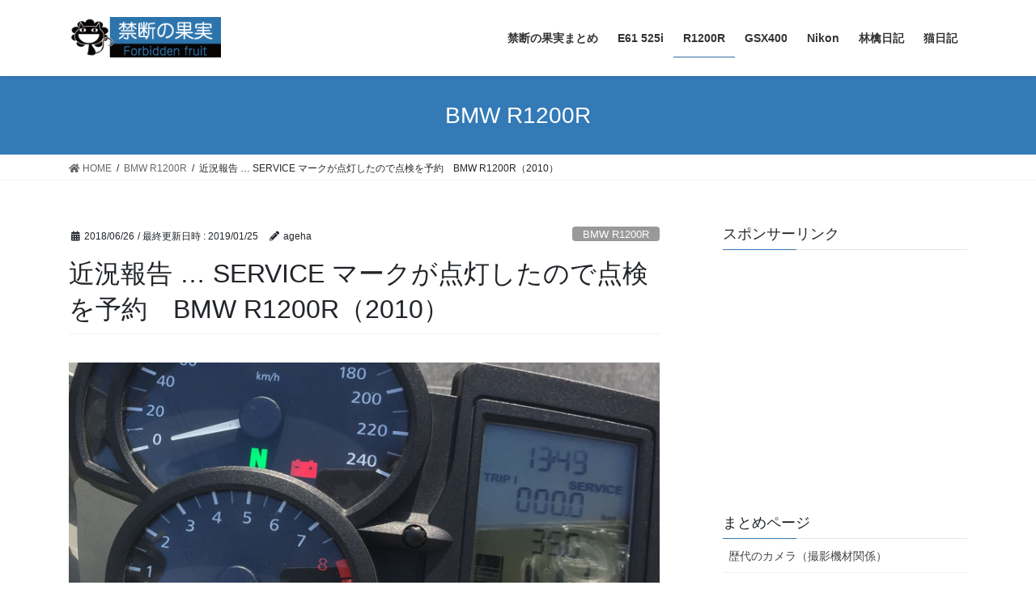

--- FILE ---
content_type: text/html; charset=UTF-8
request_url: https://catsmane.net/wsblog/?p=20474
body_size: 163848
content:
<!DOCTYPE html>
<html lang="ja">
<head>
<meta charset="utf-8">
<meta http-equiv="X-UA-Compatible" content="IE=edge">
<meta name="viewport" content="width=device-width, initial-scale=1">
<!-- Google tag (gtag.js) --><script async src="https://www.googletagmanager.com/gtag/js?id= G-B704N26M7L"></script><script>window.dataLayer = window.dataLayer || [];function gtag(){dataLayer.push(arguments);}gtag('js', new Date());gtag('config', ' G-B704N26M7L');gtag('config', 'UA-70291262-1');</script>
<title>近況報告 &#8230; SERVICE マークが点灯したので点検を予約　BMW R1200R（2010） | 禁断の果実</title>
<link rel='dns-prefetch' href='//s.w.org' />
<link rel="alternate" type="application/rss+xml" title="禁断の果実 &raquo; フィード" href="https://catsmane.net/wsblog" />
<link rel="alternate" type="application/rss+xml" title="禁断の果実 &raquo; コメントフィード" href="https://catsmane.net/wsblog/?feed=comments-rss2" />
<link rel="alternate" type="application/rss+xml" title="禁断の果実 &raquo; 近況報告 &#8230; SERVICE マークが点灯したので点検を予約　BMW R1200R（2010） のコメントのフィード" href="https://catsmane.net/wsblog/?feed=rss2&#038;p=20474" />
<meta name="description" content="BMW R1200R（2010）B玉号ですが、只今メーター内にて絶賛SERVICEマークが表示中！（汗）実際には特に不具合もなく時期？もしくは一定の走行距離？が来たからちゃんと点検しろよ!? B玉号の心の声wという事なのでしょうけどGW中に残り○○kmと表示され先月5/20のツーリング時に見事限界を突破しましたが、その後点検の予約を入れるよりも走る事を優先して今に至り...ビーフラインや いろは坂～金精峠 ～ 丸沼高原～沼田を走ったり、先週は高崎白衣大観音を観て来たりして、記" /><link rel='preload' id='crayon-css-preload' href='https://catsmane.net/wsblog/wp-content/plugins/crayon-syntax-highlighter/css/min/crayon.min.css?ver=_2.7.2_beta' as='style' onload="this.onload=null;this.rel='stylesheet'"/>
<link rel='stylesheet' id='crayon-css' href='https://catsmane.net/wsblog/wp-content/plugins/crayon-syntax-highlighter/css/min/crayon.min.css?ver=_2.7.2_beta' media='print' onload="this.media='all'; this.onload=null;">
<link rel='preload' id='vkExUnit_common_style-css-preload' href='https://catsmane.net/wsblog/wp-content/plugins/vk-all-in-one-expansion-unit/assets/css/vkExUnit_style.css?ver=9.85.0.1' as='style' onload="this.onload=null;this.rel='stylesheet'"/>
<link rel='stylesheet' id='vkExUnit_common_style-css' href='https://catsmane.net/wsblog/wp-content/plugins/vk-all-in-one-expansion-unit/assets/css/vkExUnit_style.css?ver=9.85.0.1' media='print' onload="this.media='all'; this.onload=null;">
<style id='vkExUnit_common_style-inline-css' type='text/css'>
:root {--ver_page_top_button_url:url(https://catsmane.net/wsblog/wp-content/plugins/vk-all-in-one-expansion-unit/assets/images/to-top-btn-icon.svg);}@font-face {font-weight: normal;font-style: normal;font-family: "vk_sns";src: url("https://catsmane.net/wsblog/wp-content/plugins/vk-all-in-one-expansion-unit/inc/sns/icons/fonts/vk_sns.eot?-bq20cj");src: url("https://catsmane.net/wsblog/wp-content/plugins/vk-all-in-one-expansion-unit/inc/sns/icons/fonts/vk_sns.eot?#iefix-bq20cj") format("embedded-opentype"),url("https://catsmane.net/wsblog/wp-content/plugins/vk-all-in-one-expansion-unit/inc/sns/icons/fonts/vk_sns.woff?-bq20cj") format("woff"),url("https://catsmane.net/wsblog/wp-content/plugins/vk-all-in-one-expansion-unit/inc/sns/icons/fonts/vk_sns.ttf?-bq20cj") format("truetype"),url("https://catsmane.net/wsblog/wp-content/plugins/vk-all-in-one-expansion-unit/inc/sns/icons/fonts/vk_sns.svg?-bq20cj#vk_sns") format("svg");}
</style>
<link rel='preload' id='wp-block-library-css-preload' href='https://catsmane.net/wsblog/wp-includes/css/dist/block-library/style.min.css?ver=5.5.17' as='style' onload="this.onload=null;this.rel='stylesheet'"/>
<link rel='stylesheet' id='wp-block-library-css' href='https://catsmane.net/wsblog/wp-includes/css/dist/block-library/style.min.css?ver=5.5.17' media='print' onload="this.media='all'; this.onload=null;">
<link rel='preload' id='collapscore-css-css-preload' href='https://catsmane.net/wsblog/wp-content/plugins/jquery-collapse-o-matic/css/core_style.css?ver=1.0' as='style' onload="this.onload=null;this.rel='stylesheet'"/>
<link rel='stylesheet' id='collapscore-css-css' href='https://catsmane.net/wsblog/wp-content/plugins/jquery-collapse-o-matic/css/core_style.css?ver=1.0' media='print' onload="this.media='all'; this.onload=null;">
<link rel='preload' id='collapseomatic-css-css-preload' href='https://catsmane.net/wsblog/wp-content/plugins/jquery-collapse-o-matic/css/light_style.css?ver=1.6' as='style' onload="this.onload=null;this.rel='stylesheet'"/>
<link rel='stylesheet' id='collapseomatic-css-css' href='https://catsmane.net/wsblog/wp-content/plugins/jquery-collapse-o-matic/css/light_style.css?ver=1.6' media='print' onload="this.media='all'; this.onload=null;">
<link rel='preload' id='sb-type-std-css-preload' href='https://catsmane.net/wsblog/wp-content/plugins/speech-bubble/css/sb-type-std.css?ver=5.5.17' as='style' onload="this.onload=null;this.rel='stylesheet'"/>
<link rel='stylesheet' id='sb-type-std-css' href='https://catsmane.net/wsblog/wp-content/plugins/speech-bubble/css/sb-type-std.css?ver=5.5.17' media='print' onload="this.media='all'; this.onload=null;">
<link rel='preload' id='sb-type-fb-css-preload' href='https://catsmane.net/wsblog/wp-content/plugins/speech-bubble/css/sb-type-fb.css?ver=5.5.17' as='style' onload="this.onload=null;this.rel='stylesheet'"/>
<link rel='stylesheet' id='sb-type-fb-css' href='https://catsmane.net/wsblog/wp-content/plugins/speech-bubble/css/sb-type-fb.css?ver=5.5.17' media='print' onload="this.media='all'; this.onload=null;">
<link rel='preload' id='sb-type-fb-flat-css-preload' href='https://catsmane.net/wsblog/wp-content/plugins/speech-bubble/css/sb-type-fb-flat.css?ver=5.5.17' as='style' onload="this.onload=null;this.rel='stylesheet'"/>
<link rel='stylesheet' id='sb-type-fb-flat-css' href='https://catsmane.net/wsblog/wp-content/plugins/speech-bubble/css/sb-type-fb-flat.css?ver=5.5.17' media='print' onload="this.media='all'; this.onload=null;">
<link rel='preload' id='sb-type-ln-css-preload' href='https://catsmane.net/wsblog/wp-content/plugins/speech-bubble/css/sb-type-ln.css?ver=5.5.17' as='style' onload="this.onload=null;this.rel='stylesheet'"/>
<link rel='stylesheet' id='sb-type-ln-css' href='https://catsmane.net/wsblog/wp-content/plugins/speech-bubble/css/sb-type-ln.css?ver=5.5.17' media='print' onload="this.media='all'; this.onload=null;">
<link rel='preload' id='sb-type-ln-flat-css-preload' href='https://catsmane.net/wsblog/wp-content/plugins/speech-bubble/css/sb-type-ln-flat.css?ver=5.5.17' as='style' onload="this.onload=null;this.rel='stylesheet'"/>
<link rel='stylesheet' id='sb-type-ln-flat-css' href='https://catsmane.net/wsblog/wp-content/plugins/speech-bubble/css/sb-type-ln-flat.css?ver=5.5.17' media='print' onload="this.media='all'; this.onload=null;">
<link rel='preload' id='sb-type-pink-css-preload' href='https://catsmane.net/wsblog/wp-content/plugins/speech-bubble/css/sb-type-pink.css?ver=5.5.17' as='style' onload="this.onload=null;this.rel='stylesheet'"/>
<link rel='stylesheet' id='sb-type-pink-css' href='https://catsmane.net/wsblog/wp-content/plugins/speech-bubble/css/sb-type-pink.css?ver=5.5.17' media='print' onload="this.media='all'; this.onload=null;">
<link rel='preload' id='sb-type-rtail-css-preload' href='https://catsmane.net/wsblog/wp-content/plugins/speech-bubble/css/sb-type-rtail.css?ver=5.5.17' as='style' onload="this.onload=null;this.rel='stylesheet'"/>
<link rel='stylesheet' id='sb-type-rtail-css' href='https://catsmane.net/wsblog/wp-content/plugins/speech-bubble/css/sb-type-rtail.css?ver=5.5.17' media='print' onload="this.media='all'; this.onload=null;">
<link rel='preload' id='sb-type-drop-css-preload' href='https://catsmane.net/wsblog/wp-content/plugins/speech-bubble/css/sb-type-drop.css?ver=5.5.17' as='style' onload="this.onload=null;this.rel='stylesheet'"/>
<link rel='stylesheet' id='sb-type-drop-css' href='https://catsmane.net/wsblog/wp-content/plugins/speech-bubble/css/sb-type-drop.css?ver=5.5.17' media='print' onload="this.media='all'; this.onload=null;">
<link rel='preload' id='sb-type-think-css-preload' href='https://catsmane.net/wsblog/wp-content/plugins/speech-bubble/css/sb-type-think.css?ver=5.5.17' as='style' onload="this.onload=null;this.rel='stylesheet'"/>
<link rel='stylesheet' id='sb-type-think-css' href='https://catsmane.net/wsblog/wp-content/plugins/speech-bubble/css/sb-type-think.css?ver=5.5.17' media='print' onload="this.media='all'; this.onload=null;">
<link rel='preload' id='sb-no-br-css-preload' href='https://catsmane.net/wsblog/wp-content/plugins/speech-bubble/css/sb-no-br.css?ver=5.5.17' as='style' onload="this.onload=null;this.rel='stylesheet'"/>
<link rel='stylesheet' id='sb-no-br-css' href='https://catsmane.net/wsblog/wp-content/plugins/speech-bubble/css/sb-no-br.css?ver=5.5.17' media='print' onload="this.media='all'; this.onload=null;">
<link rel='preload' id='veu-cta-css-preload' href='https://catsmane.net/wsblog/wp-content/plugins/vk-all-in-one-expansion-unit/inc/call-to-action/package/css/style.css?ver=9.85.0.1' as='style' onload="this.onload=null;this.rel='stylesheet'"/>
<link rel='stylesheet' id='veu-cta-css' href='https://catsmane.net/wsblog/wp-content/plugins/vk-all-in-one-expansion-unit/inc/call-to-action/package/css/style.css?ver=9.85.0.1' media='print' onload="this.media='all'; this.onload=null;">
<link rel='preload' id='wordpress-popular-posts-css-css-preload' href='https://catsmane.net/wsblog/wp-content/plugins/wordpress-popular-posts/assets/css/wpp.css?ver=6.4.2' as='style' onload="this.onload=null;this.rel='stylesheet'"/>
<link rel='stylesheet' id='wordpress-popular-posts-css-css' href='https://catsmane.net/wsblog/wp-content/plugins/wordpress-popular-posts/assets/css/wpp.css?ver=6.4.2' media='print' onload="this.media='all'; this.onload=null;">
<style id='bootstrap-4-style-css' type='text/css'>:root{--blue:#007bff;--indigo:#6610f2;--purple:#6f42c1;--pink:#e83e8c;--red:#dc3545;--orange:#fd7e14;--yellow:#ffc107;--green:#28a745;--teal:#20c997;--cyan:#17a2b8;--white:#fff;--gray:#6c757d;--gray-dark:#343a40;--primary:#007bff;--secondary:#6c757d;--success:#28a745;--info:#17a2b8;--warning:#ffc107;--danger:#dc3545;--light:#f8f9fa;--dark:#343a40;--breakpoint-xs:0;--breakpoint-sm:576px;--breakpoint-md:768px;--breakpoint-lg:992px;--breakpoint-xl:1200px;--font-family-sans-serif:-apple-system,BlinkMacSystemFont,"Segoe UI",Roboto,"Helvetica Neue",Arial,"Noto Sans","Liberation Sans",sans-serif,"Apple Color Emoji","Segoe UI Emoji","Segoe UI Symbol","Noto Color Emoji";--font-family-monospace:SFMono-Regular,Menlo,Monaco,Consolas,"Liberation Mono","Courier New",monospace}*,::after,::before{box-sizing:border-box}html{font-family:sans-serif;line-height:1.15;-webkit-text-size-adjust:100%;-webkit-tap-highlight-color:transparent}article,aside,footer,header,nav{display:block}body{margin:0;font-family:-apple-system,BlinkMacSystemFont,"Segoe UI",Roboto,"Helvetica Neue",Arial,"Noto Sans","Liberation Sans",sans-serif,"Apple Color Emoji","Segoe UI Emoji","Segoe UI Symbol","Noto Color Emoji";font-size:1rem;font-weight:400;line-height:1.5;color:#212529;text-align:left;background-color:#fff}[tabindex="-1"]:focus:not(:focus-visible){outline:0!important}hr{box-sizing:content-box;height:0;overflow:visible}h1,h2,h3,h5{margin-top:0;margin-bottom:.5rem}p{margin-top:0;margin-bottom:1rem}dl,ol,ul{margin-top:0;margin-bottom:1rem}ol ol,ol ul,ul ol,ul ul{margin-bottom:0}dt{font-weight:700}dd{margin-bottom:.5rem;margin-left:0}blockquote{margin:0 0 1rem}strong{font-weight:bolder}small{font-size:80%}a{color:#007bff;text-decoration:none;background-color:transparent}a:hover{color:#0056b3;text-decoration:underline}a:not([href]):not([class]){color:inherit;text-decoration:none}a:not([href]):not([class]):hover{color:inherit;text-decoration:none}img{vertical-align:middle;border-style:none}table{border-collapse:collapse}label{display:inline-block;margin-bottom:.5rem}button{border-radius:0}button:focus:not(:focus-visible){outline:0}button,input,select,textarea{margin:0;font-family:inherit;font-size:inherit;line-height:inherit}button,input{overflow:visible}button,select{text-transform:none}[role=button]{cursor:pointer}select{word-wrap:normal}[type=button],[type=reset],[type=submit],button{-webkit-appearance:button}[type=button]:not(:disabled),[type=reset]:not(:disabled),[type=submit]:not(:disabled),button:not(:disabled){cursor:pointer}[type=button]::-moz-focus-inner,[type=reset]::-moz-focus-inner,[type=submit]::-moz-focus-inner,button::-moz-focus-inner{padding:0;border-style:none}input[type=checkbox],input[type=radio]{box-sizing:border-box;padding:0}textarea{overflow:auto;resize:vertical}[type=number]::-webkit-inner-spin-button,[type=number]::-webkit-outer-spin-button{height:auto}[type=search]{outline-offset:-2px;-webkit-appearance:none}[type=search]::-webkit-search-decoration{-webkit-appearance:none}::-webkit-file-upload-button{font:inherit;-webkit-appearance:button}[hidden]{display:none!important}h1,h2,h3,h5{margin-bottom:.5rem;font-weight:500;line-height:1.2}h1{font-size:2.5rem}h2{font-size:2rem}h3{font-size:1.75rem}h5{font-size:1.25rem}hr{margin-top:1rem;margin-bottom:1rem;border:0;border-top:1px solid rgba(0,0,0,.1)}small{font-size:.875em;font-weight:400}.container{width:100%;padding-right:15px;padding-left:15px;margin-right:auto;margin-left:auto}.row{display:flex;flex-wrap:wrap;margin-right:-15px;margin-left:-15px}.no-gutters{margin-right:0;margin-left:0}.no-gutters>.col,.no-gutters>[class*=col-]{padding-right:0;padding-left:0}.col,.col-5,.col-7,.col-md-12,.col-md-4,.col-md-6,.col-sm-6{position:relative;width:100%;padding-right:15px;padding-left:15px}.col{flex-basis:0;flex-grow:1;max-width:100%}.col-5{flex:0 0 41.66666667%;max-width:41.66666667%}.col-7{flex:0 0 58.33333333%;max-width:58.33333333%}.form-control{display:block;width:100%;height:calc(1.5em + .75rem + 2px);padding:.375rem .75rem;font-size:1rem;font-weight:400;line-height:1.5;color:#495057;background-color:#fff;background-clip:padding-box;border:1px solid #ced4da;border-radius:.25rem;transition:border-color .15s ease-in-out,box-shadow .15s ease-in-out}.form-control::-ms-expand{background-color:transparent;border:0}.form-control:focus{color:#495057;background-color:#fff;border-color:#80bdff;outline:0;box-shadow:0 0 0 .2rem rgba(0,123,255,.25)}.form-control::-moz-placeholder{color:#6c757d;opacity:1}.form-control::placeholder{color:#6c757d;opacity:1}.form-control:disabled,.form-control[readonly]{background-color:#e9ecef;opacity:1}input[type=date].form-control,input[type=datetime-local].form-control,input[type=month].form-control,input[type=time].form-control{-webkit-appearance:none;-moz-appearance:none;appearance:none}select.form-control:-moz-focusring{color:transparent;text-shadow:0 0 0 #495057}select.form-control:focus::-ms-value{color:#495057;background-color:#fff}select.form-control[multiple],select.form-control[size]{height:auto}textarea.form-control{height:auto}.btn{display:inline-block;font-weight:400;color:#212529;text-align:center;vertical-align:middle;-webkit-user-select:none;-moz-user-select:none;user-select:none;background-color:transparent;border:1px solid transparent;padding:.375rem .75rem;font-size:1rem;line-height:1.5;border-radius:.25rem;transition:color .15s ease-in-out,background-color .15s ease-in-out,border-color .15s ease-in-out,box-shadow .15s ease-in-out}.btn:hover{color:#212529;text-decoration:none}.btn:focus{outline:0;box-shadow:0 0 0 .2rem rgba(0,123,255,.25)}.btn:disabled{opacity:.65}.btn:not(:disabled):not(.disabled){cursor:pointer}.btn-primary{color:#fff;background-color:#007bff;border-color:#007bff}.btn-primary:hover{color:#fff;background-color:#0069d9;border-color:#0062cc}.btn-primary:focus{color:#fff;background-color:#0069d9;border-color:#0062cc;box-shadow:0 0 0 .2rem rgba(38,143,255,.5)}.btn-primary:disabled{color:#fff;background-color:#007bff;border-color:#007bff}.btn-primary:not(:disabled):not(.disabled).active,.btn-primary:not(:disabled):not(.disabled):active{color:#fff;background-color:#0062cc;border-color:#005cbf}.btn-primary:not(:disabled):not(.disabled).active:focus,.btn-primary:not(:disabled):not(.disabled):active:focus{box-shadow:0 0 0 .2rem rgba(38,143,255,.5)}.navbar-brand{display:inline-block;padding-top:.3125rem;padding-bottom:.3125rem;margin-right:1rem;font-size:1.25rem;line-height:inherit;white-space:nowrap}.navbar-brand:focus,.navbar-brand:hover{text-decoration:none}.card{position:relative;display:flex;flex-direction:column;min-width:0;word-wrap:break-word;background-color:#fff;background-clip:border-box;border:1px solid rgba(0,0,0,.125);border-radius:.25rem}.card>hr{margin-right:0;margin-left:0}.card-body{flex:1 1 auto;min-height:1px;padding:1.25rem}.card-title{margin-bottom:.75rem}.card-img-overlay{position:absolute;top:0;right:0;bottom:0;left:0;padding:1.25rem;border-radius:calc(.25rem - 1px)}.card-img{flex-shrink:0;width:100%}.card-img{border-top-left-radius:calc(.25rem - 1px);border-top-right-radius:calc(.25rem - 1px)}.card-img{border-bottom-right-radius:calc(.25rem - 1px);border-bottom-left-radius:calc(.25rem - 1px)}.breadcrumb{display:flex;flex-wrap:wrap;padding:.75rem 1rem;margin-bottom:1rem;list-style:none;background-color:#e9ecef;border-radius:.25rem}.media{display:flex;align-items:flex-start}.media-body{flex:1}.carousel-item-next,.carousel-item-prev{display:block}.active.carousel-item-right,.carousel-item-next:not(.carousel-item-left){transform:translateX(100%)}.active.carousel-item-left,.carousel-item-prev:not(.carousel-item-right){transform:translateX(-100%)}.text-center{text-align:center!important}@media (prefers-reduced-motion:reduce){.form-control{transition:none}.btn{transition:none}}@media (min-width:576px){.container{max-width:540px}.col-sm-6{flex:0 0 50%;max-width:50%}}@media (min-width:768px){.container{max-width:720px}.col-md-4{flex:0 0 33.33333333%;max-width:33.33333333%}.col-md-6{flex:0 0 50%;max-width:50%}.col-md-12{flex:0 0 100%;max-width:100%}}@media (min-width:992px){.container{max-width:960px}}@media (min-width:1200px){.container{max-width:1140px}}@media print{*,::after,::before{text-shadow:none!important;box-shadow:none!important}a:not(.btn){text-decoration:underline}blockquote{border:1px solid #adb5bd;page-break-inside:avoid}img,tr{page-break-inside:avoid}h2,h3,p{orphans:3;widows:3}h2,h3{page-break-after:avoid}body{min-width:992px!important}.container{min-width:992px!important}}</style>
<style id='lightning-common-style-css' type='text/css'>:root{--vk-color-text-body:#444444;--vk-color-text-link:#555555;--vk-color-text-link-hover:#1e73be;--vk-color-text-header:#444444;--vk-color-text-meta:#666666;--vk-color-text-light:#666666;--vk-color-border-hr:rgba(0,0,0,0.06);--vk-color-border-form:rgba(0,0,0,0.2);--vk-color-primary:#c00;--vk-color-primary-dark:#b00;--vk-color-accent-bg:rgba(0,0,0,0.02);--vk-color-header-bg:#fff;--vk-color-footer-bg:#f5f5f5;--vk-width-container:100%;--vk-width-container-padding:15px;--vk-width-col-2-main:66.6%;--vk-width-col-2-sub:calc(var(--vk-width-container) * 0.27);--vk-margin-meta:0.5rem;--vk-margin-headding-bottom:1.2em;--vk-margin-element-bottom:1rem;--vk-margin-block-bottom:2rem;--vk-margin-section-bottom:3rem;--vk-size-text:16px;--vk-size-text-meta:0.75rem;--vk-size-text-sm:0.875rem;--vk-size-text-xs:0.75rem;--vk-size-radius:5px;--vk-size-radius-sm:calc(var(--vk-size-radius) * 0.5);--vk-size-radius-lg:calc(var(--vk-size-radius) * 1.5);--vk-line-height:1.7em;--vk-line-height-low:1.5em}.vk-mobile-nav-menu-btn{position:fixed;top:5px;left:5px;z-index:2100;overflow:hidden;border:1px solid #333;border-radius:2px;width:34px;height:34px;cursor:pointer;text-indent:-9999px;background-size:24px 24px;transition:border-color .5s ease-out}.vk-mobile-nav-menu-btn.menu-open{border:1px solid rgba(255,255,255,.8)}.vk-mobile-nav-menu-btn.position-right{left:inherit;right:5px}.vk-mobile-nav{position:fixed;z-index:2000;width:100%;height:100%;display:block;padding:45px 10px;overflow:scroll;top:0;transition:all .5s ease-out}.vk-mobile-nav .vk-mobile-nav-menu-outer{margin-bottom:1.5em}.vk-mobile-nav nav ul{padding:0;margin:0}.vk-mobile-nav nav ul li{list-style:none;line-height:1.65}.vk-mobile-nav nav ul li a{padding:.7em .5em;position:relative;display:block;overflow:hidden}.vk-mobile-nav nav ul li a:hover{text-decoration:none}.vk-mobile-nav nav ul li li a{padding-left:1.5em}.vk-mobile-nav nav ul li li li a{padding-left:2.5em}.vk-mobile-nav nav ul li li li li a{padding-left:3.5em}.vk-mobile-nav.vk-mobile-nav-drop-in{top:-2000px}.vk-mobile-nav.vk-mobile-nav-open.vk-mobile-nav-drop-in{top:0}.vk-mobile-nav .customize-partial-edit-shortcut button,.vk-mobile-nav .widget .customize-partial-edit-shortcut button{left:0;top:-30px}.vk-menu-acc{position:relative}.vk-menu-acc li{position:relative;margin-bottom:0}.vk-menu-acc li.menu-item-has-children>a{padding-right:3em}.vk-menu-acc .acc-btn{position:absolute;right:8px;top:8px;width:28px;height:28px;border:1px solid rgba(255,255,255,.8);border-radius:2px;background:url(../images/vk-menu-acc-icon-open-white.svg) center 50% no-repeat;background-size:28px 28px;cursor:pointer;z-index:1000;transition:transform .5s ease-out}.vk-menu-acc .acc-btn:before{position:relative;top:-5px;left:4px;font-size:16px}.vk-menu-acc .acc-btn-close{background:url(../images/vk-menu-btn-close.svg) center 50% no-repeat}.vk-menu-acc ul.sub-menu{max-height:0;opacity:0;overflow:hidden;transition:all .5s ease-in;position:relative;z-index:1;display:block}.vk-menu-acc ul.sub-menu li a{display:block;overflow:hidden}.vk-menu-acc ul.acc-child-open{transition:all .5s ease-in;max-height:80vh;overflow-y:auto;opacity:1}.vk-mobile-nav-menu-btn{border-color:#333;background:var(--vk-mobile-nav-menu-btn-bg-src) center 50% no-repeat rgba(255,255,255,.8)}.vk-mobile-nav-menu-btn.menu-open{border-color:#333;background:var(--vk-mobile-nav-menu-btn-close-bg-src) center 50% no-repeat rgba(255,255,255,.8)}.vk-mobile-nav{background-color:#fff;border-bottom:1px solid #e5e5e5}.vk-mobile-nav .widget_nav_menu ul.menu{border-top:1px solid #ccc}.vk-mobile-nav nav>ul{border-top:1px solid #ccc}.vk-mobile-nav .widget_nav_menu ul li a,.vk-mobile-nav nav ul li a{color:#333;border-bottom:1px solid #ccc}.vk-menu-acc .acc-btn{border:1px solid var(--vk-menu-acc-btn-border-color);background:var(--vk-menu-acc-icon-open-black-bg-src) center 50% no-repeat}.vk-menu-acc .acc-btn-close{background:var(--vk-menu-acc-icon-close-black-bg-src) center 50% no-repeat}:root{--vk-font-size-xs:11px;--vk-color-link-text:#c00;--vk-color-link-text-hover:#c00;--vk-color-text-body:#333;--vk-color-text-light:#666;--vk-color-border-hr:#e5e5e5;--vk-color-border-image:#e5e5e5;--vk-line-height-low:1.5em}.vk_posts .vk_post-col-xs-2{width:calc(16.66% - 30px)}.vk_posts .vk_post-col-xs-3{width:calc(25% - 30px)}.vk_posts .vk_post-col-xs-4{width:calc(33.3% - 30px)}.vk_posts .vk_post-col-xs-6{width:calc(50% - 30px)}.vk_posts .vk_post-col-xs-12{width:calc(100% - 30px)}.vk_posts{margin-left:-15px;margin-right:-15px;display:flex;flex-wrap:wrap;clear:both}.vk_post{margin-left:15px;margin-right:15px}.vk_post a:hover{text-decoration:none}.vk_post_imgOuter{position:relative}.vk_post_imgOuter_singleTermLabel{font-size:10px;padding:.3em .8em;position:absolute;right:0;top:0;z-index:100}.vk_post .vk_post_title{font-size:14px;line-height:1.4;font-weight:700;margin-bottom:0}.vk_post .vk_post_title a{color:var(--vk-color-text-body)}.vk_post .vk_post_date{font-size:var(--vk-font-size-xs);margin-top:.4rem;color:var(--vk-color-text-light)}.vk_post_imgOuter{position:relative;background-size:cover;background-position:center 50%;border-bottom:1px solid var(--vk-color-border-image)}.vk_post_imgOuter>a::after{content:"";position:absolute;top:0;left:0;height:100%;width:100%;background:rgba(0,0,0,0);transition-duration:.3s}.vk_post_imgOuter a:hover .card-img-overlay::after{background:rgba(0,0,0,.5)}.vk_post_imgOuter a{height:100%}.vk_post_imgOuter_img{position:absolute;left:-9999px}.vk_post .vk_post_imgOuter:before{content:"";display:block;padding-top:62%}.vk_post.card-horizontal .vk_post_imgOuter{height:100%;border-bottom:none;border-right:1px solid var(--vk-color-border-image)}.vk_post.card-horizontal .vk_post_imgOuter:before{padding-top:0}.vk_post.card-horizontal.card-horizontal-reverse .vk_post_imgOuter{border-right:none;border-left:1px solid var(--vk-color-border-image)}.vk_post-btn-display .vk_post_body{position:relative;height:100%}.vk_post-btn-display.media .vk_post_body{padding-bottom:45px}.vk_post-btn-display.card .vk_post_body{padding-bottom:65px}.vk_post.card{padding:0;margin-bottom:30px;box-sizing:border-box;max-width:100%}.card{overflow:hidden;box-shadow:none}.card-img-use-bg{position:relative;left:-9999px}.card a{color:inherit}.card a.btn-primary{color:#fff}.card-noborder.card{border:none;background:0 0}.card-noborder .vk_post_imgOuter{border:1px solid var(--vk-color-border-image)}.card-noborder .card-body{padding-left:0;padding-right:0;padding-bottom:0}.card-noborder.vk_post-btn-display .card-body{padding-bottom:2.8rem}.card-imageRound .vk_post_imgOuter{margin-left:auto;margin-right:auto;width:150px;height:150px;border-radius:50%;background-position:center center}.card-imageRound .vk_post_imgOuter::before{padding-top:150px}.card-imageRound .card-img-overlay::after{border-radius:50%}.card-horizontal-inner-row{height:100%}.card-horizontal-reverse .row{flex-direction:row-reverse}.card-horizontal .card-body{height:100%;padding-bottom:1.5em}.card-sm .card-body{padding:1rem 1.2rem}.card-sm .card-title{font-size:.8rem}.vk_post.media{display:flex;padding:1em 0;margin:0 15px;border-bottom:1px solid var(--vk-color-border-hr,#e5e5e5)}.vk_post .media-body{width:65%}.media.vk_post:first-child{border-top:1px solid var(--vk-color-border-hr,#e5e5e5)}.vk_post .row{margin:0}:root{--text-color:#464646;--color-footer-border:rgba(0,0,0,0.15)}:root{--text-color:#464646;--color-footer-border:rgba(0,0,0,0.15)}select.form-control{padding-left:.75em}.btn-primary:focus,.btn-primary:not(:disabled):not(.disabled):active:focus{box-shadow:0 0 0 .2rem rgba(171,184,195,.25)}:root{--color-key-default:#337ab7;--color-key-dark-default:#2e6da4}.siteFooter a:is(.btn,.wp-block-button__link){text-decoration:none}.subSection .media .media-heading{font-size:14px;position:relative;background-color:transparent;outline:unset;outline-offset:unset;box-shadow:unset;border:none;border-radius:unset;padding:0;color:#333;text-align:unset}.subSection .media .media-heading::after,.subSection .media .media-heading::before{content:none}.widget_search .widget-title.subSection-title{margin-bottom:15px}.widget_search form div{display:flex;flex-wrap:wrap;width:100%;justify-content:space-between}.widget_search form div input#s{max-width:initial;width:64%;border:1px solid #ccc;padding:6px 12px;font-size:14px;margin-right:0;margin-bottom:0}.widget_search form div button,.widget_search form div input#searchsubmit{width:33%;color:#fff;border:none;padding:6px;font-size:16px}.media .media-body .media-heading{font-size:20px;line-height:1.4em;margin-top:0;margin-bottom:.4em;font-weight:400;background:0 0;box-shadow:none;padding:0}.media p{margin-bottom:0;font-size:14px;line-height:150%}.siteHeader_logo{font-weight:500}@media (min-width:576px){:root{--vk-width-container:540px}.vk_posts .vk_post-col-sm-2{width:calc(16.66% - 30px)}.vk_posts .vk_post-col-sm-3{width:calc(25% - 30px)}.vk_posts .vk_post-col-sm-4{width:calc(33.3% - 30px)}.vk_posts .vk_post-col-sm-6{width:calc(50% - 30px)}.vk_posts .vk_post-col-sm-12{width:calc(100% - 30px)}.entry-body>.vk_posts>.vk_post-col-sm-12 .vk_post_title,.mainSection>.vk_posts>.vk_post-col-sm-12 .vk_post_title{font-size:16px}.entry-body>.vk_posts>.media.vk_post-col-sm-12,.mainSection>.vk_posts>.media.vk_post-col-sm-12{padding:1.5rem 0}.entry-body>.vk_posts>.media.vk_post-col-sm-12:first-child,.mainSection>.vk_posts>.media.vk_post-col-sm-12:first-child{border-top:1px solid rgba(0,0,0,.05)}}@media (min-width:576px) and (max-width:767.98px){.card.vk_post-col-sm-12{margin-bottom:20px}.card-horizontal.vk_post-col-sm-12{margin-bottom:15px}.card-imageRound.vk_post-col-sm-12,.card-noborder.vk_post-col-sm-12{margin-bottom:40px}.media.vk_post-col-sm-3:nth-child(2),.media.vk_post-col-sm-3:nth-child(3),.media.vk_post-col-sm-3:nth-child(4),.media.vk_post-col-sm-4:nth-child(2),.media.vk_post-col-sm-4:nth-child(3),.media.vk_post-col-sm-6:nth-child(2){border-top:1px solid var(--vk-color-border-hr,#e5e5e5)}}@media (min-width:768px){:root{--vk-width-container:720px}.vk_posts .vk_post-col-md-6{width:calc(50% - 30px)}}@media (min-width:768px) and (max-width:991.98px){.media.vk_post-col-md-6:nth-child(2){border-top:1px solid var(--vk-color-border-hr,#e5e5e5)}}@media (min-width:992px){:root{--vk-width-container:960px}body.device-pc .vk-mobile-nav-menu-btn{display:none}body.device-pc .vk-mobile-nav{display:none}.vk_posts .vk_post-col-lg-2{width:calc(16.66% - 30px)}.vk_posts .vk_post-col-lg-3{width:calc(25% - 30px)}.vk_posts .vk_post-col-lg-4{width:calc(33.3% - 30px)}.vk_posts .vk_post-col-lg-6{width:calc(50% - 30px)}.vk_posts .vk_post-col-lg-12{width:calc(100% - 30px)}.entry-body>.vk_posts>.vk_post-col-lg-12 .vk_post_title,.mainSection>.vk_posts>.vk_post-col-lg-12 .vk_post_title{font-size:18px}.entry-body>.vk_posts>.media.vk_post-col-lg-12,.mainSection>.vk_posts>.media.vk_post-col-lg-12{padding:1.8rem 0}}@media (min-width:992px) and (max-width:1199.98px){.card.vk_post-col-lg-12{margin-bottom:20px}.card-horizontal.vk_post-col-lg-12{margin-bottom:15px}.card-imageRound.vk_post-col-lg-12,.card-noborder.vk_post-col-lg-12{margin-bottom:40px}.media.vk_post-col-lg-3:nth-child(2),.media.vk_post-col-lg-3:nth-child(3),.media.vk_post-col-lg-3:nth-child(4),.media.vk_post-col-lg-4:nth-child(2),.media.vk_post-col-lg-4:nth-child(3),.media.vk_post-col-lg-6:nth-child(2){border-top:1px solid var(--vk-color-border-hr,#e5e5e5)}}@media (min-width:1200px){:root{--vk-width-container:1140px}.vk_posts .vk_post-col-xl-2{width:calc(16.66% - 30px)}.vk_posts .vk_post-col-xl-3{width:calc(25% - 30px)}.vk_posts .vk_post-col-xl-4{width:calc(33.3% - 30px)}.vk_posts .vk_post-col-xl-6{width:calc(50% - 30px)}.vk_posts .vk_post-col-xl-12{width:calc(100% - 30px)}.card.vk_post-col-xl-12{margin-bottom:20px}.card-horizontal.vk_post-col-xl-12{margin-bottom:15px}.card-imageRound.vk_post-col-xl-12,.card-noborder.vk_post-col-xl-12{margin-bottom:40px}.media.vk_post-col-xl-3:nth-child(2),.media.vk_post-col-xl-3:nth-child(3),.media.vk_post-col-xl-3:nth-child(4),.media.vk_post-col-xl-4:nth-child(2),.media.vk_post-col-xl-4:nth-child(3),.media.vk_post-col-xl-6:nth-child(2){border-top:1px solid var(--vk-color-border-hr,#e5e5e5)}.entry-body>.vk_posts>.vk_post-col-xl-12 .vk_post_title,.mainSection>.vk_posts>.vk_post-col-xl-12 .vk_post_title{font-size:21px}}@media (max-width:575.98px){.card.vk_post-col-xs-12{margin-bottom:20px}.card-horizontal.vk_post-col-xs-12{margin-bottom:15px}.card-imageRound.vk_post-col-xs-12,.card-noborder.vk_post-col-xs-12{margin-bottom:40px}.media.vk_post-col-xs-6:nth-child(2){border-top:1px solid var(--vk-color-border-hr,#e5e5e5)}}@media print{#page_top{display:none!important}.vk-mobile-nav,.vk-mobile-nav-menu-btn{display:none}a{text-decoration:none!important}a[href]:after{content:""!important}}</style>
<style id='lightning-common-style-inline-css' type='text/css'>
/* vk-mobile-nav */:root {--vk-mobile-nav-menu-btn-bg-src: url("https://catsmane.net/wsblog/wp-content/themes/lightning/_g2/inc/vk-mobile-nav/package//images/vk-menu-btn-black.svg");--vk-mobile-nav-menu-btn-close-bg-src: url("https://catsmane.net/wsblog/wp-content/themes/lightning/_g2/inc/vk-mobile-nav/package//images/vk-menu-close-black.svg");--vk-menu-acc-icon-open-black-bg-src: url("https://catsmane.net/wsblog/wp-content/themes/lightning/_g2/inc/vk-mobile-nav/package//images/vk-menu-acc-icon-open-black.svg");--vk-menu-acc-icon-open-white-bg-src: url("https://catsmane.net/wsblog/wp-content/themes/lightning/_g2/inc/vk-mobile-nav/package//images/vk-menu-acc-icon-open-white.svg");--vk-menu-acc-icon-close-black-bg-src: url("https://catsmane.net/wsblog/wp-content/themes/lightning/_g2/inc/vk-mobile-nav/package//images/vk-menu-close-black.svg");--vk-menu-acc-icon-close-white-bg-src: url("https://catsmane.net/wsblog/wp-content/themes/lightning/_g2/inc/vk-mobile-nav/package//images/vk-menu-close-white.svg");}
</style>
<style id='lightning-design-style-css' type='text/css'>:root{--text-color:#464646;--color-footer-border:rgba(0,0,0,0.15)}body,html{font-size:14px}body{font-family:"メイリオ",Meiryo,"Hiragino Kaku Gothic Pro","ヒラギノ角ゴ Pro W3",Hiragino Sans,"Noto Sans JP",sans-serif;-ms-word-wrap:break-word;word-wrap:break-word}img{max-width:100%;height:auto}img{max-width:100%;height:auto}p{line-height:1.7;margin-bottom:1.2em}dl,ol,ul{margin-top:1.5em;margin-bottom:1.2em}li{margin-bottom:.8em;line-height:1.65em}dd,dt{padding-left:10px;border-left-width:2px;border-left-style:solid;margin-bottom:10px}dt{border-left-color:#337ab7}dd{border-left-color:#e5e5e5}ol ol,ol ul,ul ol,ul ul{margin-top:10px;margin-bottom:10px}h1{position:relative}.mainSection-title,h2,h3,h5{margin:1.5em 0 1.2em;clear:both}h1:first-child,h2:first-child,h3:first-child,h5:first-child{margin-top:0}.mainSection-title,h2{font-size:1.75rem}blockquote{padding:20px}blockquote{border:5px solid #eee;background-color:#fcfcfc;position:relative;font-size:16px}:is(.fa_v4,.fa_v5_css,.fa_v6_css) blockquote{padding:35px 20px 30px}:is(.fa_v4,.fa_v5_css,.fa_v6_css) blockquote:after,:is(.fa_v4,.fa_v5_css,.fa_v6_css) blockquote:before{color:#ccc;position:absolute}:is(.fa_v4,.fa_v5_css,.fa_v6_css) blockquote:before{top:10px}:is(.fa_v4,.fa_v5_css,.fa_v6_css) blockquote:after{bottom:10px;right:20px}:is(.fa_v4,.fa_v5_css,.fa_v6_css) blockquote:before{content:""}:is(.fa_v4,.fa_v5_css,.fa_v6_css) blockquote:after{content:""}.fa_v5_css blockquote:after,.fa_v5_css blockquote:before{font-family:"Font Awesome 5 Free";font-weight:700}table{border-collapse:collapse;border-spacing:0;width:100%;border-top:1px solid rgba(0,0,0,.05)}table tbody tr td,table td{border-bottom:1px solid rgba(0,0,0,.05)}table tbody tr td .form-control,table td .form-control{max-width:90%}td{padding:1em;font-size:14px}.btn{white-space:normal}.btn-xs{padding-left:15px;padding-right:15px;font-size:12px}.siteHeader .siteHeadContainer:after{content:"";display:block;clear:both}.siteContent{padding:2rem 0 2rem}.siteContent>.container>.row{display:block}.siteContent>.container>.row:after{content:"";display:block;clear:both}.mainSection>aside:last-child,.mainSection>div:last-child,.sideSection>aside:last-child,.sideSection>div:last-child{margin-bottom:0}.siteFooter{display:block;overflow:hidden}.siteHeader{width:100%;position:relative;z-index:1000;top:0;background-color:#fff;box-shadow:0 1px 3px rgba(0,0,0,.1);margin-bottom:0;min-height:46px;border:none}.siteHeader .container{padding-top:5px;padding-bottom:4px}.siteHeader_logo{display:inline-block;height:auto;padding:5px 0;margin:0;font-size:32px;line-height:1.5em;white-space:inherit}.siteHeader_logo a{color:#333}.siteHeader_logo a:hover{text-decoration:none;color:#337ab7}.siteHeader_logo img{max-height:40px;display:block}.siteFooter .widget{margin-bottom:25px}.siteFooter a:where(:not(:is(.btn,.wp-block-button__link))){text-decoration:underline}.siteFooter a:where(:not(:is(.btn,.wp-block-button__link))):hover{text-decoration:none}.siteFooter li>a{text-decoration:none}.siteFooter li>a:hover{text-decoration:underline}.copySection{border-top:var(--color-footer-border,#ccc)}.copySection p{font-size:12px;margin:0 15px 5px}.gMenu_outer{width:100%}.gMenu{margin:0 auto;padding:0;display:flex;list-style:none;position:relative}.gMenu a{color:#333;height:100%}.gMenu a:active,.gMenu a:focus,.gMenu a:hover{background-color:inhelit;transition:background-color .4s;color:#333;text-decoration:none}.gMenu li{margin:0;list-style:none;line-height:1.4;font-size:12px;position:relative}.gMenu>li{border-left:inhelit;text-align:center}.gMenu>li:last-child{border-right:inhelit}.gMenu>li .gMenu_name{font-size:14px;display:block;white-space:nowrap}.gMenu>li:hover,.gMenu>li[class*=current]{transition:all .5s ease-out;background-color:inhelit}.gMenu>li:hover:before,.gMenu>li[class*=current]:before{width:100%}.gMenu>li>ul.sub-menu{background-color:#191919;box-shadow:1px 1px 3px rgba(0,0,0,.2);left:50%;margin-left:-120px;width:240px}.gMenu ul{margin:0;padding:0;text-align:left;transition:all .3s ease-in}.gMenu ul li a,.gMenu ul li a:hover{color:#fff}.gMenu ul li a{padding:14px 1.2em;border-bottom:1px solid rgba(255,255,255,.15)}.gMenu ul li a:hover{background-color:inhelit}.gMenu ul li.menu-item-has-children>a{padding:14px 3.5em 14px 1.2em}.device-pc .gMenu>li>.acc-btn{display:none}.gMenu.vk-menu-acc .sub-menu .acc-btn{right:1.2em}.gMenu .acc-btn{color:#333;border-color:#333;background-image:var(--g_nav_main_acc_icon_open_url)}.gMenu .acc-btn.acc-btn-close{background-image:var(--g_nav_main_acc_icon_close_url)}.device-mobile .gMenu .acc-btn{width:20px;height:20px;right:6px;top:12px}.gMenu .sub-menu .acc-btn{background-image:var(--g_nav_sub_acc_icon_open_url);border-color:#fff}.gMenu .sub-menu .acc-btn.acc-btn-close{background-image:var(--g_nav_sub_acc_icon_close_url)}.gMenu>li>ul.sub-menu{position:absolute}.gMenu>li>.sub-menu{position:absolute;z-index:1000;display:block;overflow:hidden;opacity:0;max-height:0;transition:all .5s}.device-pc .gMenu>li:hover>.sub-menu{opacity:1;max-height:80vh;overflow-y:auto}.device-mobile .gMenu>li>.sub-menu.acc-child-open{opacity:1;max-height:80vh;overflow-y:auto}.device-pc .gMenu>li>.acc-btn{display:none}.device-pc .gMenu>li>a{display:block;overflow:hidden;padding:14px 1.8em}.device-mobile .gMenu>li{padding:14px 2.5em}.device-mobile .gMenu>li .gMenu_name{font-size:12px}.device-mobile .gMenu>li.menu-item-has-children>a{display:inline-block;padding-right:0}.device-mobile .gMenu>li>ul.sub-menu{margin-top:14px}body,html{overflow-x:hidden}.sectionBox{padding-top:2em;padding-bottom:2em;display:block}.sectionBox:after{content:"";clear:both;display:block}.screen-reader-text{border:0;clip:rect(1px,1px,1px,1px);-webkit-clip-path:inset(50%);clip-path:inset(50%);height:1px;margin:-1px;overflow:hidden;padding:0;position:absolute!important;width:1px;word-wrap:normal!important;word-break:normal}input.form-control{margin-bottom:3px}.page-header{margin-top:0;margin-bottom:0;padding-bottom:0;text-align:center}.page-header_pageTitle,h1.page-header_pageTitle:first-child{margin:1.2em 0;font-size:1.75rem;line-height:1.1}.breadSection{border-bottom:1px solid rgba(0,0,0,.05)}.breadSection .breadcrumb{margin-top:0;margin-bottom:0;background:0 0;padding:6px 15px}.breadSection .breadcrumb li{margin-bottom:0;list-style:none}.breadSection .breadcrumb span{font-size:.75em}.mainSection header h1{margin-top:0;line-height:1.4em}h1.mainSection-title{font-size:24px}h1.mainSection-title i{margin-right:8px}h1.entry-title{font-size:32px}h1.entry-title>a{color:#464646}.mainSection .widget{margin-bottom:25px}.entry-full{margin-bottom:3rem}.entry-header{margin-bottom:1.5rem;position:relative;border-bottom:1px solid rgba(0,0,0,.05)}.entry-meta{margin-bottom:.8em;padding-left:3px}.entry-meta i{margin-right:5px}.entry-meta_items{font-size:12px}.entry-meta_items.published a{color:#464646}.entry-meta_items_author{margin-left:.8em}.entry-meta_items_term{float:right;margin-right:0}.entry-meta_items_term_button{font-size:.8rem;line-height:1;padding:4px 1em 2px}.fa_v5_css .entry-meta_items.published::before{margin-right:5px;font-family:"Font Awesome 5 Free";content:"";font-weight:900}.fa_v5_css .entry-meta_items_author::before{margin-right:5px;font-family:"Font Awesome 5 Free";content:"";font-weight:900}.entry-body::after{content:"";clear:both;display:block}.entry-footer{display:block;overflow:hidden;margin-bottom:3rem}.entry-meta-dataList{display:block;overflow:hidden;padding-top:3px}.entry-meta-dataList dl{margin:0 0 2px}.entry-meta-dataList dd,.entry-meta-dataList dt{display:block;overflow:hidden;margin-bottom:0}.entry-meta-dataList dt{float:left;background-color:#666;color:#fff;font-size:10px;line-height:1.1em;padding:4px 8px;font-weight:lighter;margin-right:10px;border:none;min-width:10em;text-align:center;border-radius:3px}.entry-meta-dataList dd{font-size:12px;border:none;padding-left:0}.entry-meta-dataList dd a{display:inline-block;padding:0 2px 1px;color:#464646}.entry-tag{display:block;overflow:hidden}.entry-tag dl{margin-bottom:0}.media{border-bottom:1px solid rgba(0,0,0,.05);padding:1rem 0;margin-top:0}.media>div{width:100%}.media .postList_thumbnail{width:160px;margin-bottom:.5em;padding-right:30px;display:block;overflow:hidden;float:left}.media .postList_thumbnail a{position:relative;display:block;overflow:hidden;border:1px solid #e5e5e5}.media .postList_thumbnail img{width:100%;height:auto;border:1px solid #fff}.media .media-body .media-heading{font-size:20px;line-height:1.4em;margin-top:0;margin-bottom:.4em;font-weight:400;background:0 0;box-shadow:none;padding:0}.media .media-body .media-heading a{color:#464646;text-decoration:none}.media p{margin-bottom:0;font-size:14px;line-height:150%}.media .entry-meta_updated{display:none}.media .entry-meta_items_author{display:none}.media a.media-body_excerpt{color:#464646;display:block;overflow:hidden}.postNextPrev{position:relative;margin-bottom:3rem}.postNextPrev_label{margin-bottom:1em;font-size:12px;line-height:1}.postNextPrev_next .postNextPrev_label{text-align:right}.postNextPrev .card{margin-bottom:0}.postNextPrev .card-title{font-size:14px;margin-bottom:.6em}.postNextPrev_next .postNextPrev .card-title{text-align:right;border:1px solid red}.subSection{display:block}.subSection .widget{margin-bottom:25px}.subSection .media{padding:1em 0 .8em;margin-top:0}.subSection .media .postList_thumbnail{width:80px;padding-right:15px}.subSection .media .media-heading{font-size:14px}.subSection li>a:hover{text-decoration:underline}.subSection:after{content:"";clear:both;display:block}.subSection-title{font-size:18px;margin-bottom:15px}.subSection-title i{margin-right:8px}.widget{display:block}.widget .subSection-title{margin-top:0;font-size:18px}.widget .subSection-title a{color:inherit}.widget ul{margin-top:0}.widget:after{content:"";clear:both;display:block}.widget_archive ul,.widget_categories ul,.widget_nav_menu ul,.widget_pages ul{padding-left:0;margin:0;font-size:14px;list-style:none}.widget_archive a,.widget_categories a,.widget_nav_menu a,.widget_pages a{color:#464646}.widget_archive .subSection-title,.widget_categories .subSection-title,.widget_nav_menu .subSection-title,.widget_pages .subSection-title{margin-bottom:0}.widget_archive ul li,.widget_categories ul li,.widget_nav_menu ul li,.widget_pages ul li{margin-bottom:0}.widget_archive ul li a,.widget_categories ul li a,.widget_nav_menu ul li a,.widget_pages ul li a{display:block;padding:10px .5em 8px;border-bottom:1px solid rgba(0,0,0,.05)}.siteFooter .widget_archive ul li a,.siteFooter .widget_categories ul li a,.siteFooter .widget_nav_menu ul li a,.siteFooter .widget_pages ul li a{border-bottom:1px solid var(--color-footer-border,#ccc)}.widget_archive ul li li a,.widget_categories ul li li a,.widget_nav_menu ul li li a,.widget_pages ul li li a{padding-left:1.5em}.widget_archive ul li li li a,.widget_categories ul li li li a,.widget_nav_menu ul li li li a,.widget_pages ul li li li a{padding-left:2.5em}.widget_archive ul li li li li a,.widget_categories ul li li li li a,.widget_nav_menu ul li li li li a,.widget_pages ul li li li li a{padding-left:3.5em}.widget_archive ul li li li li li a,.widget_categories ul li li li li li a,.widget_nav_menu ul li li li li li a,.widget_pages ul li li li li li a{padding-left:4.5em}.widget_archive ul li li li li li li a,.widget_categories ul li li li li li li a,.widget_nav_menu ul li li li li li li a,.widget_pages ul li li li li li li a{padding-left:5.5em}.widget_archive ul li li li li li li li a,.widget_categories ul li li li li li li li a,.widget_nav_menu ul li li li li li li li a,.widget_pages ul li li li li li li li a{padding-left:6.5em}.widget_archive ul li li li li li li li li a,.widget_categories ul li li li li li li li li a,.widget_nav_menu ul li li li li li li li li a,.widget_pages ul li li li li li li li li a{padding-left:7.5em}.widget_archive ul li li li li li li li li li a,.widget_categories ul li li li li li li li li li a,.widget_nav_menu ul li li li li li li li li li a,.widget_pages ul li li li li li li li li li a{padding-left:8.5em}.widget_archive ul li li li li li li li li li li a,.widget_categories ul li li li li li li li li li li a,.widget_nav_menu ul li li li li li li li li li li a,.widget_pages ul li li li li li li li li li li a{padding-left:9.5em}.widget_archive ul li li li li li li li li li li li a,.widget_categories ul li li li li li li li li li li li a,.widget_nav_menu ul li li li li li li li li li li li a,.widget_pages ul li li li li li li li li li li li a{padding-left:10.5em}.widget_archive ul ul,.widget_categories ul ul,.widget_nav_menu ul ul,.widget_pages ul ul{margin:0;padding-left:0}.widget_archive select,.widget_categories select{margin-top:10px}.widget .tagcloud a{border-radius:4px;padding:3px 10px 1px;line-height:2.4em}.siteContent_after{position:relative}#respond label{font-weight:lighter}.comments-title{line-height:1.4em;font-size:24px}ol.comment-list{padding:0;margin-top:0}li.comment{border:4px solid #eee;padding:1em;margin:0 0 1em;list-style:none}li.comment ol.children{padding-left:1em}li.comment ol.children li.comment{border:none}.comment-author{display:block;overflow:hidden;margin-bottom:10px;padding:7px;background-color:#f5f5f5;border:4px solid #eee}.comment-meta{display:block;overflow:hidden;border-bottom:1px solid rgba(0,0,0,.05);margin-bottom:10px}.bypostauthor{color:#464646}.tagcloud a{color:#464646;margin-bottom:4px;white-space:nowrap;text-decoration:none}.tagcloud a:before{margin-right:5px}.tagcloud a:hover{text-decoration:none;opacity:.6}.entry-meta-dataList .tagcloud a{margin-right:8px}.gMenu>li{float:left}.gMenu>li:before{position:absolute;left:0;bottom:0;content:"";width:0;border-bottom:1px solid #2e6da4;transition:all .5s ease-out}.gMenu>li.menu-item-has-children::after{transition:all .2s ease-out;content:"";position:absolute;padding:0;bottom:-10px;left:50%;transform:translateX(-50%);border:10px solid transparent;z-index:1000;opacity:0;border-bottom-color:#191919}.device-pc .gMenu>li.menu-item-has-children:hover::after,.gMenu>li.acc-parent-open::after{opacity:1;bottom:0}.gMenu>li>ul{margin-top:-1px}.gMenu ul li a:hover{background-color:#337ab7}.mainSection-title,h2{padding:.8em 0 .7em;border-top:2px solid #337ab7;border-bottom:1px solid #e9e9e9}.subSection-title,h3{padding-bottom:8px;position:relative;border-bottom:1px solid rgba(0,0,0,.1)}.siteFooter .subSection-title{border-bottom:1px solid var(--color-footer-border,#ccc)}.subSection-title:after,h3:after{content:".";line-height:0;display:block;overflow:hidden;position:absolute;bottom:-1px;width:30%;border-bottom:1px solid #337ab7}.widget_search form div input#s{border-radius:4px}.widget_search form div button,.widget_search form div input#searchsubmit{border-radius:4px}.page-header{background-color:#337ab7;color:#fff}.breadSection .breadcrumb li{line-height:1.2}.breadSection .breadcrumb a{color:#666;padding-bottom:2px}.breadSection .breadcrumb a:hover{border-bottom:1px solid #666;text-decoration:none}.breadSection .breadcrumb>li+li:before{content:"/";margin-left:.5em;margin-right:.5em;font-size:12px}.siteFooter{border-top:3px solid #337ab7;background-color:#f9f9f9}.widget .tagcloud a{border:1px solid rgba(0,0,0,.1);background-color:rgba(255,255,255,.9)}footer.siteFooter .widget .tagcloud a{border:1px solid rgba(0,0,0,.1);background-color:rgba(255,255,255,.8)}.media .card-img-overlay{margin:1px}.card-noborder .vk_post_imgOuter{border-radius:.25rem}.card-imageRound .vk_post_imgOuter{border-radius:50%}@media (min-width:768px){p{line-height:1.9}.siteContent{padding:2.5rem 0 2.5rem}.mainSection .widget{margin-bottom:35px}}@media (min-width:992px){body,html{font-size:16px}.siteContent{padding:3rem 0 3.5rem}.mainSection-col-two{width:66.66667%;float:left}.sideSection-col-two{width:calc(100% - 66.66667% - 3rem);float:right}.siteHeader .container{padding-top:16px;padding-bottom:14px}.siteHeader_logo img{max-height:50px}.gMenu ul li ul.sub-menu li a{padding-left:2.2em}.gMenu ul li ul.sub-menu li li a{padding-left:3.2em}body.device-mobile .vk-mobile-nav-menu-btn{display:none}.gMenu_outer{top:-54px;transition:top 1s}.gMenu_outer::after{content:"";clear:both;display:block}.header_scrolled .siteHeadContainer.container{width:100%}.header_scrolled .navbar-header{margin-bottom:54px}.header_scrolled .gMenu_outer{clear:both;z-index:1000;position:fixed;top:0;left:0;width:100%;min-height:unset;background-color:#fff;box-shadow:0 1px 3px rgba(0,0,0,.1)}.header_scrolled .gMenu_outer nav{display:block;width:960px;margin-left:auto;margin-right:auto;padding-left:15px;padding-right:15px}.header_scrolled .gMenu{float:none;display:flex}.header_scrolled .gMenu>li{width:50%;border-left:1px solid #f5f5f5}.header_scrolled .gMenu>li:last-child{border-right:1px solid #f5f5f5}.device-pc .gMenu>li a{padding-left:1em;padding-right:1em}.entry-header{margin-bottom:2.2rem}}@media (min-width:992px) and (min-width:1200px){.header_scrolled .gMenu_outer nav{width:1140px}}@media (min-width:1200px){.siteContent{padding:3.5rem 0 4rem}.siteHeader_logo{float:left}.gMenu_outer{right:0;float:right;width:auto;min-height:4em;display:table}.gMenu{right:0;margin:0;float:right}.gMenu_outer nav{display:table-cell;vertical-align:middle}}@media (max-width:1199.98px){.siteHeader_logo{width:100%;text-align:center}.siteHeader_logo img{margin-left:auto;margin-right:auto}.gMenu_outer nav{text-align:center}.gMenu{display:inline-flex;margin:0 auto}.gMenu>li{float:unset}}@media (max-width:991.98px){.mainSection,.sideSection{width:100%;flex-basis:unset}.mainSection{margin-bottom:2rem}.navbar-header{float:none}.siteHeader_logo{font-size:1.6rem;float:inherit;text-align:center;display:block;margin:0 auto;padding:0 45px}.siteHeader_logo img{display:block;margin:0 auto}.gMenu_outer{display:none}}@media (max-width:767px){.media .postList_thumbnail{padding-right:20px}}@media (max-width:767.98px){.entry-meta .entry-meta_items_term{float:none;display:block;margin-top:.5em}h1.entry-title{font-size:26px}}@media (max-width:500px){.media .postList_thumbnail{width:100px}}</style>
<style id='lightning-design-style-inline-css' type='text/css'>
:root {--color-key:#337ab7;--wp--preset--color--vk-color-primary:#337ab7;--color-key-dark:#2e6da4;}
a { color:#337ab7; }
.tagcloud a:before { font-family: "Font Awesome 5 Free";content: "\f02b";font-weight: bold; }
.media .media-body .media-heading a:hover { color:; }@media (min-width: 768px){.gMenu > li:before,.gMenu > li.menu-item-has-children::after { border-bottom-color: }.gMenu li li { background-color: }.gMenu li li a:hover { background-color:; }} /* @media (min-width: 768px) */.page-header { background-color:; }h2,.mainSection-title { border-top-color:; }h3:after,.subSection-title:after { border-bottom-color:; }ul.page-numbers li span.page-numbers.current,.page-link dl .post-page-numbers.current { background-color:; }.pager li > a { border-color:;color:;}.pager li > a:hover { background-color:;color:#fff;}.siteFooter { border-top-color:; }dt { border-left-color:; }:root {--g_nav_main_acc_icon_open_url:url(https://catsmane.net/wsblog/wp-content/themes/lightning/_g2/inc/vk-mobile-nav/package/images/vk-menu-acc-icon-open-black.svg);--g_nav_main_acc_icon_close_url: url(https://catsmane.net/wsblog/wp-content/themes/lightning/_g2/inc/vk-mobile-nav/package/images/vk-menu-close-black.svg);--g_nav_sub_acc_icon_open_url: url(https://catsmane.net/wsblog/wp-content/themes/lightning/_g2/inc/vk-mobile-nav/package/images/vk-menu-acc-icon-open-white.svg);--g_nav_sub_acc_icon_close_url: url(https://catsmane.net/wsblog/wp-content/themes/lightning/_g2/inc/vk-mobile-nav/package/images/vk-menu-close-white.svg);}
</style>
<link rel='preload' id='lightning-theme-style-css-preload' href='https://catsmane.net/wsblog/wp-content/themes/lightning/style.css?ver=15.8.4' as='style' onload="this.onload=null;this.rel='stylesheet'"/>
<link rel='stylesheet' id='lightning-theme-style-css' href='https://catsmane.net/wsblog/wp-content/themes/lightning/style.css?ver=15.8.4' media='print' onload="this.media='all'; this.onload=null;">
<link rel='preload' id='vk-font-awesome-css-preload' href='https://catsmane.net/wsblog/wp-content/themes/lightning/vendor/vektor-inc/font-awesome-versions/src/versions/5/css/all.min.css?ver=5.15.4' as='style' onload="this.onload=null;this.rel='stylesheet'"/>
<link rel='stylesheet' id='vk-font-awesome-css' href='https://catsmane.net/wsblog/wp-content/themes/lightning/vendor/vektor-inc/font-awesome-versions/src/versions/5/css/all.min.css?ver=5.15.4' media='print' onload="this.media='all'; this.onload=null;">
<script type='text/javascript' src='https://catsmane.net/wsblog/wp-includes/js/jquery/jquery.js?ver=1.12.4-wp' id='jquery-core-js'></script>
<script type='text/javascript' id='crayon_js-js-extra'>
/* <![CDATA[ */
var CrayonSyntaxSettings = {"version":"_2.7.2_beta","is_admin":"0","ajaxurl":"https:\/\/catsmane.net\/wsblog\/wp-admin\/admin-ajax.php","prefix":"crayon-","setting":"crayon-setting","selected":"crayon-setting-selected","changed":"crayon-setting-changed","special":"crayon-setting-special","orig_value":"data-orig-value","debug":""};
var CrayonSyntaxStrings = {"copy":"Press %s to Copy, %s to Paste","minimize":"Click To Expand Code"};
/* ]]> */
</script>
<script type='text/javascript' src='https://catsmane.net/wsblog/wp-content/plugins/crayon-syntax-highlighter/js/min/crayon.min.js?ver=_2.7.2_beta' id='crayon_js-js'></script>
<script type='text/javascript' src='https://catsmane.net/wsblog/wp-includes/js/tinymce/tinymce.min.js?ver=49100-20200624' id='wp-tinymce-root-js'></script>
<script type='text/javascript' src='https://catsmane.net/wsblog/wp-includes/js/tinymce/plugins/compat3x/plugin.min.js?ver=49100-20200624' id='wp-tinymce-js'></script>
<script type='application/json' id='wpp-json'>
{"sampling_active":0,"sampling_rate":100,"ajax_url":"https:\/\/catsmane.net\/wsblog\/index.php?rest_route=\/wordpress-popular-posts\/v1\/popular-posts","api_url":"https:\/\/catsmane.net\/wsblog\/index.php?rest_route=\/wordpress-popular-posts","ID":20474,"token":"1901d9cfcc","lang":0,"debug":0}
</script>
<script type='text/javascript' src='https://catsmane.net/wsblog/wp-content/plugins/wordpress-popular-posts/assets/js/wpp.min.js?ver=6.4.2' id='wpp-js-js'></script>
<script type='text/javascript' src='https://catsmane.net/wsblog/wp-content/plugins/google-analyticator/external-tracking.min.js?ver=6.5.7' id='ga-external-tracking-js'></script>
<link rel="https://api.w.org/" href="https://catsmane.net/wsblog/index.php?rest_route=/" /><link rel="alternate" type="application/json" href="https://catsmane.net/wsblog/index.php?rest_route=/wp/v2/posts/20474" /><link rel="EditURI" type="application/rsd+xml" title="RSD" href="https://catsmane.net/wsblog/xmlrpc.php?rsd" />
<link rel="wlwmanifest" type="application/wlwmanifest+xml" href="https://catsmane.net/wsblog/wp-includes/wlwmanifest.xml" /> 
<link rel='prev' title='ツーリング用にレンズが欲しい！ボディも欲しい！カメラも欲しい!?（笑）' href='https://catsmane.net/wsblog/?p=20470' />
<link rel='next' title='WordPress の表示が遅かったので色々と頑張ってみた &#8230;' href='https://catsmane.net/wsblog/?p=20385' />
<meta name="generator" content="WordPress 5.5.17" />
<link rel="canonical" href="https://catsmane.net/wsblog/?p=20474" />
<link rel='shortlink' href='http://wp.me/p2dFGZ-5ke' />
<link rel="alternate" type="application/json+oembed" href="https://catsmane.net/wsblog/index.php?rest_route=%2Foembed%2F1.0%2Fembed&#038;url=https%3A%2F%2Fcatsmane.net%2Fwsblog%2F%3Fp%3D20474" />
<link rel="alternate" type="text/xml+oembed" href="https://catsmane.net/wsblog/index.php?rest_route=%2Foembed%2F1.0%2Fembed&#038;url=https%3A%2F%2Fcatsmane.net%2Fwsblog%2F%3Fp%3D20474&#038;format=xml" />

<link rel="stylesheet" href="https://catsmane.net/wsblog/wp-content/plugins/count-per-day/counter.css" type="text/css" />
<script type="application/ld+json">
{
    "@context": "https://schema.org",
    "@type": "BreadcrumbList",
    "itemListElement": [
        {
            "@type": "ListItem",
            "position": 1,
            "name": "HOME",
            "item": "https://catsmane.net/wsblog"
        },
        {
            "@type": "ListItem",
            "position": 2,
            "name": "BMW R1200R",
            "item": "https://catsmane.net/wsblog/?cat=496"
        },
        {
            "@type": "ListItem",
            "position": 3,
            "name": "近況報告 &#8230; SERVICE マークが点灯したので点検を予約　BMW R1200R（2010）"
        }
    ]
}</script><script type="text/javascript">
	window._wp_rp_static_base_url = 'https://wprp.sovrn.com/static/';
	window._wp_rp_wp_ajax_url = "https://catsmane.net/wsblog/wp-admin/admin-ajax.php";
	window._wp_rp_plugin_version = '3.6.4';
	window._wp_rp_post_id = '20474';
	window._wp_rp_num_rel_posts = '5';
	window._wp_rp_thumbnails = true;
	window._wp_rp_post_title = '%E8%BF%91%E6%B3%81%E5%A0%B1%E5%91%8A+...+SERVICE+%E3%83%9E%E3%83%BC%E3%82%AF%E3%81%8C%E7%82%B9%E7%81%AF%E3%81%97%E3%81%9F%E3%81%AE%E3%81%A7%E7%82%B9%E6%A4%9C%E3%82%92%E4%BA%88%E7%B4%84%E3%80%80BMW+R1200R%EF%BC%882010%EF%BC%89';
	window._wp_rp_post_tags = ['bmw+motorrad', 'bmw+r1200r', 'servic', 'a', 'bmw', 'span'];
	window._wp_rp_promoted_content = true;
</script>
<link rel="stylesheet" href="https://catsmane.net/wsblog/wp-content/plugins/wordpress-23-related-posts-plugin/static/themes/modern.css?version=3.6.4" />
            <style id="wpp-loading-animation-styles">@-webkit-keyframes bgslide{from{background-position-x:0}to{background-position-x:-200%}}@keyframes bgslide{from{background-position-x:0}to{background-position-x:-200%}}.wpp-widget-placeholder,.wpp-widget-block-placeholder,.wpp-shortcode-placeholder{margin:0 auto;width:60px;height:3px;background:#dd3737;background:linear-gradient(90deg,#dd3737 0%,#571313 10%,#dd3737 100%);background-size:200% auto;border-radius:3px;-webkit-animation:bgslide 1s infinite linear;animation:bgslide 1s infinite linear}</style>
            <style id="lightning-color-custom-for-plugins" type="text/css">/* ltg theme common */.color_key_bg,.color_key_bg_hover:hover{background-color: #337ab7;}.color_key_txt,.color_key_txt_hover:hover{color: #337ab7;}.color_key_border,.color_key_border_hover:hover{border-color: #337ab7;}.color_key_dark_bg,.color_key_dark_bg_hover:hover{background-color: #2e6da4;}.color_key_dark_txt,.color_key_dark_txt_hover:hover{color: #2e6da4;}.color_key_dark_border,.color_key_dark_border_hover:hover{border-color: #2e6da4;}</style><style type="text/css">.broken_link, a.broken_link {
	text-decoration: line-through;
}</style><!-- [ VK All in One Expansion Unit OGP ] -->
<meta property="og:site_name" content="禁断の果実" />
<meta property="og:url" content="https://catsmane.net/wsblog/?p=20474" />
<meta property="og:title" content="近況報告 &#8230; SERVICE マークが点灯したので点検を予約　BMW R1200R（2010） | 禁断の果実" />
<meta property="og:description" content="BMW R1200R（2010）B玉号ですが、只今メーター内にて絶賛SERVICEマークが表示中！（汗）実際には特に不具合もなく時期？もしくは一定の走行距離？が来たからちゃんと点検しろよ!? B玉号の心の声wという事なのでしょうけどGW中に残り○○kmと表示され先月5/20のツーリング時に見事限界を突破しましたが、その後点検の予約を入れるよりも走る事を優先して今に至り...ビーフラインや いろは坂～金精峠 ～ 丸沼高原～沼田を走ったり、先週は高崎白衣大観音を観て来たりして、記" />
<meta property="fb:app_id" content="1833251833410744" />
<meta property="og:type" content="article" />
<meta property="og:image" content="https://catsmane.net/wsblog/wp-content/uploads/2018/06/20180624020-700x525.jpg" />
<meta property="og:image:width" content="700" />
<meta property="og:image:height" content="525" />
<!-- [ / VK All in One Expansion Unit OGP ] -->
<!-- [ VK All in One Expansion Unit twitter card ] -->
<meta name="twitter:card" content="summary_large_image">
<meta name="twitter:description" content="BMW R1200R（2010）B玉号ですが、只今メーター内にて絶賛SERVICEマークが表示中！（汗）実際には特に不具合もなく時期？もしくは一定の走行距離？が来たからちゃんと点検しろよ!? B玉号の心の声wという事なのでしょうけどGW中に残り○○kmと表示され先月5/20のツーリング時に見事限界を突破しましたが、その後点検の予約を入れるよりも走る事を優先して今に至り...ビーフラインや いろは坂～金精峠 ～ 丸沼高原～沼田を走ったり、先週は高崎白衣大観音を観て来たりして、記">
<meta name="twitter:title" content="近況報告 &#8230; SERVICE マークが点灯したので点検を予約　BMW R1200R（2010） | 禁断の果実">
<meta name="twitter:url" content="https://catsmane.net/wsblog/?p=20474">
	<meta name="twitter:image" content="https://catsmane.net/wsblog/wp-content/uploads/2018/06/20180624020-700x525.jpg">
	<meta name="twitter:domain" content="catsmane.net">
	<meta name="twitter:site" content="@catsmane_ageha">
	<!-- [ / VK All in One Expansion Unit twitter card ] -->
	<!-- Google Analytics Tracking by Google Analyticator 6.5.7 -->
<script type="text/javascript">
    var analyticsFileTypes = [];
    var analyticsSnippet = 'disabled';
    var analyticsEventTracking = 'enabled';
</script>
<script type="text/javascript">
	(function(i,s,o,g,r,a,m){i['GoogleAnalyticsObject']=r;i[r]=i[r]||function(){
	(i[r].q=i[r].q||[]).push(arguments)},i[r].l=1*new Date();a=s.createElement(o),
	m=s.getElementsByTagName(o)[0];a.async=1;a.src=g;m.parentNode.insertBefore(a,m)
	})(window,document,'script','//www.google-analytics.com/analytics.js','ga');
	ga('create', 'UA-XXXXXXXX-X', 'auto');
 
	ga('send', 'pageview');
</script>
<!-- [ VK All in One Expansion Unit Article Structure Data ] --><script type="application/ld+json">{"@context":"https://schema.org/","@type":"Article","headline":"近況報告 &#8230; SERVICE マークが点灯したので点検を予約　BMW R1200R（2010）","image":"https://catsmane.net/wsblog/wp-content/uploads/2018/06/20180624020-320x180.jpg","datePublished":"2018-06-26T19:52:21+09:00","dateModified":"2019-01-25T16:14:11+09:00","author":{"@type":"","name":"ageha","url":"https://catsmane.net/wsblog/","sameAs":""}}</script><!-- [ / VK All in One Expansion Unit Article Structure Data ] -->
</head>
<body class="post-template-default single single-post postid-20474 single-format-standard post-name-book-service-inspection-bmw-r-1200-r post-type-post sidebar-fix sidebar-fix-priority-top bootstrap4 device-pc fa_v5_css">
<a class="skip-link screen-reader-text" href="#main">コンテンツへスキップ</a>
<a class="skip-link screen-reader-text" href="#vk-mobile-nav">ナビゲーションに移動</a>
<header class="siteHeader">
		<div class="container siteHeadContainer">
		<div class="navbar-header">
						<p class="navbar-brand siteHeader_logo">
			<a href="https://catsmane.net/wsblog/">
				<span><img src="https://catsmane.net/wsblog/wp-content/uploads/2017/02/wsblog_logo_04.png" alt="禁断の果実" /></span>
			</a>
			</p>
					</div>

					<div id="gMenu_outer" class="gMenu_outer">
				<nav class="menu-20190110-container"><ul id="menu-20190110" class="menu gMenu vk-menu-acc"><li id="menu-item-20383" class="menu-item menu-item-type-post_type menu-item-object-page menu-item-has-children"><a href="https://catsmane.net/wsblog/?page_id=2782"><strong class="gMenu_name">禁断の果実まとめ</strong></a>
<ul class="sub-menu">
	<li id="menu-item-16726" class="menu-item menu-item-type-post_type menu-item-object-page"><a href="https://catsmane.net/wsblog/?page_id=15689">大型二輪の教習</a></li>
	<li id="menu-item-11089" class="menu-item menu-item-type-post_type menu-item-object-page"><a href="https://catsmane.net/wsblog/?page_id=5618">普通二輪の教習</a></li>
</ul>
</li>
<li id="menu-item-11090" class="menu-item menu-item-type-taxonomy menu-item-object-category"><a href="https://catsmane.net/wsblog/?cat=354"><strong class="gMenu_name">E61 525i</strong></a></li>
<li id="menu-item-13938" class="menu-item menu-item-type-taxonomy menu-item-object-category current-post-ancestor current-menu-parent current-post-parent"><a href="https://catsmane.net/wsblog/?cat=496"><strong class="gMenu_name">R1200R</strong></a></li>
<li id="menu-item-11091" class="menu-item menu-item-type-taxonomy menu-item-object-category"><a href="https://catsmane.net/wsblog/?cat=483"><strong class="gMenu_name">GSX400</strong></a></li>
<li id="menu-item-20938" class="menu-item menu-item-type-taxonomy menu-item-object-category"><a href="https://catsmane.net/wsblog/?cat=505"><strong class="gMenu_name">Nikon</strong></a></li>
<li id="menu-item-11092" class="menu-item menu-item-type-taxonomy menu-item-object-category"><a href="https://catsmane.net/wsblog/?cat=355"><strong class="gMenu_name">林檎日記</strong></a></li>
<li id="menu-item-11093" class="menu-item menu-item-type-taxonomy menu-item-object-category"><a href="https://catsmane.net/wsblog/?cat=356"><strong class="gMenu_name">猫日記</strong></a></li>
</ul></nav>			</div>
			</div>
	</header>

<div class="section page-header"><div class="container"><div class="row"><div class="col-md-12">
<div class="page-header_pageTitle">
BMW R1200R</div>
</div></div></div></div><!-- [ /.page-header ] -->


<!-- [ .breadSection ] --><div class="section breadSection"><div class="container"><div class="row"><ol class="breadcrumb" itemscope itemtype="https://schema.org/BreadcrumbList"><li id="panHome" itemprop="itemListElement" itemscope itemtype="http://schema.org/ListItem"><a itemprop="item" href="https://catsmane.net/wsblog/"><span itemprop="name"><i class="fa fa-home"></i> HOME</span></a><meta itemprop="position" content="1" /></li><li itemprop="itemListElement" itemscope itemtype="http://schema.org/ListItem"><a itemprop="item" href="https://catsmane.net/wsblog/?cat=496"><span itemprop="name">BMW R1200R</span></a><meta itemprop="position" content="2" /></li><li><span>近況報告 &#8230; SERVICE マークが点灯したので点検を予約　BMW R1200R（2010）</span><meta itemprop="position" content="3" /></li></ol></div></div></div><!-- [ /.breadSection ] -->

<div class="section siteContent">
<div class="container">
<div class="row">

	<div class="col mainSection mainSection-col-two baseSection vk_posts-mainSection" id="main" role="main">
				<article id="post-20474" class="entry entry-full post-20474 post type-post status-publish format-standard has-post-thumbnail hentry category-bmw-r1200r tag-bmw-motorrad">

	
	
		<header class="entry-header">
			<div class="entry-meta">


<span class="published entry-meta_items">2018/06/26</span>

<span class="entry-meta_items entry-meta_updated">/ 最終更新日時 : <span class="updated">2019/01/25</span></span>


	
	<span class="vcard author entry-meta_items entry-meta_items_author"><span class="fn">ageha</span></span>



<span class="entry-meta_items entry-meta_items_term"><a href="https://catsmane.net/wsblog/?cat=496" class="btn btn-xs btn-primary entry-meta_items_term_button" style="background-color:#999999;border:none;">BMW R1200R</a></span>
</div>
				<h1 class="entry-title">
											近況報告 &#8230; SERVICE マークが点灯したので点検を予約　BMW R1200R（2010）									</h1>
		</header>

	
	
	<div class="entry-body">
				<p><img loading="lazy" class="alignnone size-full wp-image-20426" src="https://catsmane.net/wsblog/wp-content/uploads/2018/06/20180624000.jpg" alt="20180624000" width="800" height="600" srcset="https://catsmane.net/wsblog/wp-content/uploads/2018/06/20180624000.jpg 800w, https://catsmane.net/wsblog/wp-content/uploads/2018/06/20180624000-320x240.jpg 320w, https://catsmane.net/wsblog/wp-content/uploads/2018/06/20180624000-768x576.jpg 768w, https://catsmane.net/wsblog/wp-content/uploads/2018/06/20180624000-700x525.jpg 700w" sizes="(max-width: 800px) 100vw, 800px" /></p>
<p>BMW R1200R（2010）B玉号ですが、只今メーター内にて絶賛SERVICEマークが表示中！（汗）実際には特に不具合もなく時期？もしくは</p>
<p>一定の走行距離？が来たから</p>
<p style="text-align: center;"><strong>ちゃんと点検しろよ!?</strong><br /> <span style="font-size: 12px;">B玉号の心の声w</span></p>
<p>という事なのでしょうけど</p>
<p>GW中に残り○○kmと表示され先月<a href="https://catsmane.net/wsblog/?p=19798">5/20のツーリング</a>時に見事限界を突破しましたが、その後点検の予約を入れるよりも走る事を優先して今に至り&#8230;</p>
<p><a href="https://catsmane.net/wsblog/?p=19888">ビーフライン</a>や <a href="https://catsmane.net/wsblog/?p=19971">いろは坂～金精峠 </a>～ <a href="https://catsmane.net/wsblog/?p=19974">丸沼高原～沼田</a>を走ったり、先週は<a href="https://catsmane.net/wsblog/?p=20241">高崎白衣大観音</a>を観て来たりして、記録を漁って計算してみたら</p>
<p>既にSERVICE点灯後に約700km程走っていたみたいですね&#8230;</p>
<h2>BMW Motorrad で点検の予約</h2>
<p><img loading="lazy" class="alignnone size-full wp-image-19482" src="https://catsmane.net/wsblog/wp-content/uploads/2018/05/2018050635.jpg" alt="2018050635" width="800" height="531" srcset="https://catsmane.net/wsblog/wp-content/uploads/2018/05/2018050635.jpg 800w, https://catsmane.net/wsblog/wp-content/uploads/2018/05/2018050635-320x212.jpg 320w, https://catsmane.net/wsblog/wp-content/uploads/2018/05/2018050635-768x510.jpg 768w, https://catsmane.net/wsblog/wp-content/uploads/2018/05/2018050635-700x465.jpg 700w" sizes="(max-width: 800px) 100vw, 800px" /></p>
<p>前回、BMW Motorrad モトパークさんにて<a href="https://catsmane.net/wsblog/?p=19277">フロントフェンダーを交換</a>した際に「SERVICEマークが付いたらどうすればよいの？」と訪ねたのですが&#8230;</p>
<p style="text-align: center;"><strong>事前予約の預かり点検で１週間</strong></p>
<p>そう言ってましたので、梅雨時期の今の内に点検に出して梅雨明けから、また気持ちよく走ろう！はい、こんな魂胆でいたのですが</p>
<p>皆さん考える事は同じの様でして（汗）</p>
<div class="sb-type-std">
	<div class="sb-subtype-a">
		<div class="sb-speaker">
			<div class="sb-icon">
				<img src="https://catsmane.net/wsblog/wp-content/plugins/speech-bubble/img/ageha.jpg" class="sb-icon">
			</div>
			<div class="sb-name">ageha</div>
		</div>
		<div class="sb-content">
			<div class="sb-speech-bubble"> あの～SERVICEマークが点いたので点検に出したいのですが</div>
		</div>
	</div>
</div> <div class="sb-type-std">
	<div class="sb-subtype-b">
		<div class="sb-speaker">
			<div class="sb-icon">
				<img src="https://catsmane.net/wsblog/wp-content/plugins/speech-bubble/img/abc.jpg" class="sb-icon">
			</div>
			<div class="sb-name">担当さん</div>
		</div>
		<div class="sb-content">
			<div class="sb-speech-bubble"> はい、喜んでお受け致しますが</div>
		</div>
	</div>
</div>
<div class="sb-type-std">
	<div class="sb-subtype-b">
		<div class="sb-speaker">
			<div class="sb-icon">
				<img src="https://catsmane.net/wsblog/wp-content/plugins/speech-bubble/img/abc.jpg" class="sb-icon">
			</div>
			<div class="sb-name">担当さん</div>
		</div>
		<div class="sb-content">
			<div class="sb-speech-bubble"> 走行距離の関係から今回バルブクリアランスの調整も必要です</div>
		</div>
	</div>
</div> <div class="sb-type-std">
	<div class="sb-subtype-b">
		<div class="sb-speaker">
			<div class="sb-icon">
				<img src="https://catsmane.net/wsblog/wp-content/plugins/speech-bubble/img/abc.jpg" class="sb-icon">
			</div>
			<div class="sb-name">担当さん</div>
		</div>
		<div class="sb-content">
			<div class="sb-speech-bubble"> エンジンが冷えた状態で行うので１週間の預かりになります</div>
		</div>
	</div>
</div>
<div class="sb-type-std">
	<div class="sb-subtype-b">
		<div class="sb-speaker">
			<div class="sb-icon">
				<img src="https://catsmane.net/wsblog/wp-content/plugins/speech-bubble/img/abc.jpg" class="sb-icon">
			</div>
			<div class="sb-name">担当さん</div>
		</div>
		<div class="sb-content">
			<div class="sb-speech-bubble"> また、この時期、入庫が多くて</div>
		</div>
	</div>
</div> <div class="sb-type-std">
	<div class="sb-subtype-b">
		<div class="sb-speaker">
			<div class="sb-icon">
				<img src="https://catsmane.net/wsblog/wp-content/plugins/speech-bubble/img/abc.jpg" class="sb-icon">
			</div>
			<div class="sb-name">担当さん</div>
		</div>
		<div class="sb-content">
			<div class="sb-speech-bubble"> 代車が希望となると今からの予約で7月中旬になります</div>
		</div>
	</div>
</div>
<div class="sb-type-std">
	<div class="sb-subtype-a">
		<div class="sb-speaker">
			<div class="sb-icon">
				<img src="https://catsmane.net/wsblog/wp-content/plugins/speech-bubble/img/ageha.jpg" class="sb-icon">
			</div>
			<div class="sb-name">ageha</div>
		</div>
		<div class="sb-content">
			<div class="sb-speech-bubble"> ７月中旬ですか&#8230;</div>
		</div>
	</div>
</div> <div class="sb-type-std">
	<div class="sb-subtype-b">
		<div class="sb-speaker">
			<div class="sb-icon">
				<img src="https://catsmane.net/wsblog/wp-content/plugins/speech-bubble/img/abc.jpg" class="sb-icon">
			</div>
			<div class="sb-name">担当さん</div>
		</div>
		<div class="sb-content">
			<div class="sb-speech-bubble"> 代車が要らなければ&#8230; 早くて再来週の週末なら大丈夫ですよ</div>
		</div>
	</div>
</div>
<div class="sb-type-std">
	<div class="sb-subtype-a">
		<div class="sb-speaker">
			<div class="sb-icon">
				<img src="https://catsmane.net/wsblog/wp-content/plugins/speech-bubble/img/ageha.jpg" class="sb-icon">
			</div>
			<div class="sb-name">ageha</div>
		</div>
		<div class="sb-content">
			<div class="sb-speech-bubble"> わ、わかりました！代車要らないので6/30でお願いします</div>
		</div>
	</div>
</div> <div class="sb-type-std">
	<div class="sb-subtype-b">
		<div class="sb-speaker">
			<div class="sb-icon">
				<img src="https://catsmane.net/wsblog/wp-content/plugins/speech-bubble/img/abc.jpg" class="sb-icon">
			</div>
			<div class="sb-name">担当さん</div>
		</div>
		<div class="sb-content">
			<div class="sb-speech-bubble"> かしこまりました。6/30にお預かりして翌週の7/7に返却になります</div>
		</div>
	</div>
</div> <div class="sb-type-std">
	<div class="sb-subtype-b">
		<div class="sb-speaker">
			<div class="sb-icon">
				<img src="https://catsmane.net/wsblog/wp-content/plugins/speech-bubble/img/abc.jpg" class="sb-icon">
			</div>
			<div class="sb-name">担当さん</div>
		</div>
		<div class="sb-content">
			<div class="sb-speech-bubble"> 実際の点検項目はお持ち頂いた時に打合せします</div>
		</div>
	</div>
</div>
<p>本当は、この時期雨天も多いですから代車が出れば雨合羽装備で、そのまま往復しようと思ったのですが背に腹は代えられませんよね!?</p>
<p>こんな感じで</p>
<p>今週末の土曜日はBMW MotorradまでBMW R1200R（2010）B玉号を点検に出してくる予定なのですが、帰りは足がないので</p>
<p>また電車で帰って来る事になりますね&#8230;（汗）</p>
<p>何気に最寄の駅（西小泉駅？）まで遠い（多分、都内の方なら屁でもない距離なのですが田舎人には無理なのです）のと、自宅が両毛線沿線なので、西小泉駅からの乗り継ぎが悪いんですよねぇ&#8230;</p>
<p>だから、お願い！</p>
<p style="text-align: center;"><strong>せめて&#8230; 6/30（土）は雨降らないでね!?</strong><br /> <span style="font-size: 12px;">雨合羽を持ち帰るのが大変になるからw</span></p>
<p><span style="font-size: 12px;">PS 久しぶりに更新時間の設定を間違えたみたいですね&#8230;orz</span></p>
<p><span style="font-size: 12px;">スポンサーリンク</span></p>
<div class="kiziad" style="margin-bottom:20px;">
  <div class="adleft">
    <script async src="https://pagead2.googlesyndication.com/pagead/js/adsbygoogle.js"></script>
	<!-- google ad big -->
	<ins class="adsbygoogle"
	     style="display:inline-block;width:336px;height:280px"
	     data-ad-client="ca-pub-9677987666175134"
	     data-ad-slot="3315807609"></ins>
	<script>
    	 (adsbygoogle = window.adsbygoogle || []).push({});
	</script>
  </div>
  <div class="adright">
  <script async src="https://pagead2.googlesyndication.com/pagead/js/adsbygoogle.js"></script>
	<!-- google ad big -->
	<ins class="adsbygoogle"
	     style="display:inline-block;width:336px;height:280px"
	     data-ad-client="ca-pub-9677987666175134"
	     data-ad-slot="3315807609"></ins>
	<script>
    	 (adsbygoogle = window.adsbygoogle || []).push({});
	</script>
  </div>
  <hr class="clear">
<!-- / .kiziad --></div><div class="veu_followSet"><div class="followSet_img" style="background-image: url('https://catsmane.net/wsblog/wp-content/uploads/2018/06/20180624020.jpg')"></div>
	<div class="followSet_body">
	<p class="followSet_title">Follow me!</p>

		<div class="followSet_fb_page">
		<div class="fb-like" data-href="https://www.facebook.com/catsmane.ageha/" data-layout="button_count" data-action="like" data-show-faces="false" data-share="false"></div>
		</div>
<div class="followSet_tw_follow">
<a href="https://twitter.com/catsmane_ageha" class="twitter-follow-button" data-show-count="false" data-lang="ja" data-show-screen-name="false">@catsmane_ageha</a>		</div><!-- [ /.twitter ] -->
<div class="follow_feedly"><a href="https://feedly.com/i/subscription/feed/https://catsmane.net/wsblog/feed/" target="blank"><img id="feedlyFollow" src="https://s3.feedly.com/img/follows/feedly-follow-rectangle-volume-small_2x.png" alt="follow us in feedly" width="66" height="20"></a></div>
</div><!-- [ /.followSet_body ] --></div>
<aside class="row veu_insertAds after"><div class="col-md-6">一緒にブログ界を盛り上げよう！
<table style="border-style: none;" border="1">
<tbody>
<tr>
<td style="border-style: none;"><span style="font-size: 12px;">にほんブログ村</span></td>
<td style="border-style: none;"><span style="font-size: 12px;">BLOG RANKING</span></td>
</tr>
<tr>
<td style="border-style: none;"><a href="https://car.blogmura.com/bmw/ranking.html?p_cid=10772544"><img src="//car.blogmura.com/bmw/img/bmw88_31.gif" alt="にほんブログ村 車ブログ BMW（車）へ" width="88" height="31" border="0" ></a><span style="font-size: 12px;">（車）</span></td>
<td style="border-style: none;"><a title="自動車(BMW) ブログランキングへ" href="//blog.with2.net/link.php?1560403:1597"><img src="//blog.with2.net/img/banner/c/banner_1/br_c_1597_1.gif" width="110" height="31" border="0" ></a></td>
</tr>
<tr>
<td style="border-style: none;"><a href="https://bike.blogmura.com/bmwbike/ranking.html?p_cid=10772544"><img src="//bike.blogmura.com/bmwbike/img/bmwbike88_31.gif" width="88" height="31" border="0" alt="にほんブログ村 バイクブログ BMW（バイク）へ" /></a><span style="font-size: 12px;">（バイク）</span></td>
<td style="border-style: none;"><a title="Macintosh ブログランキングへ" href="//blog.with2.net/link.php?1560403:1014"><img src="//blog.with2.net/img/banner/c/banner_1/br_c_1014_1.gif" width="110" height="31" border="0" ></a></td>
</tr>
<tr>
<td style="border-style: none;"><a href="https://photo.blogmura.com/digitalslrcamera_nikon/ranking.html?p_cid=10772544"><img src="//photo.blogmura.com/digitalslrcamera_nikon/img/digitalslrcamera_nikon88_31.gif" width="88" height="31" border="0" alt="にほんブログ村 写真ブログ デジタル一眼（Nikon）へ" /></a></td>
<td style="border-style: none;"><a title="ツーリング日記ランキング" href="//blog.with2.net/link/?1560403:2709"><img src="//blog.with2.net/img/banner/c/banner_1/br_c_2709_1.gif" width="110" height="31" border="0"></a></td>
</tr>
</tbody>
</table></div><div class="col-md-6"><!-- Rakuten Widget FROM HERE --><script type="text/javascript">rakuten_design="slide";rakuten_affiliateId="08715f48.3b9b34ad.08715f49.6abb241e";rakuten_items="ctsmatch";rakuten_genreId="0";rakuten_size="336x280";rakuten_target="_blank";rakuten_theme="gray";rakuten_border="off";rakuten_auto_mode="on";rakuten_genre_title="off";rakuten_recommend="on";rakuten_ts="1547628772883";</script><script type="text/javascript" src="https://xml.affiliate.rakuten.co.jp/widget/js/rakuten_widget.js"></script></div></aside>
<div class="wp_rp_wrap  wp_rp_modern" id="wp_rp_first"><div class="wp_rp_content"><h3 class="related_post_title">管理人が選んだオススメ記事</h3><ul class="related_post wp_rp"><li data-position="0" data-poid="ex-in_16199" data-post-type="own_sourcefeed" ><a href="http://catsmane.net/wsblog/?p=16199" class="wp_rp_thumbnail"><img src="https://catsmane.net/wsblog/wp-content/uploads/2017/10/2017100815-150x150.jpg" alt="1ヶ月ぶりの再会&#8230; 修理から戻ってきました！　BMW R1200R（2010）" width="150" height="150" /></a><a href="http://catsmane.net/wsblog/?p=16199" class="wp_rp_title">1ヶ月ぶりの再会&#8230; 修理から戻ってきました！　BMW R1200R（2010）</a> <small class="wp_rp_excerpt">ABS警告灯が点灯したまま消えなくなってしまい修理に出していたBMW [&hellip;]</small></li><li data-position="1" data-poid="ex-in_18482" data-post-type="own_sourcefeed" ><a href="http://catsmane.net/wsblog/?p=18482" class="wp_rp_thumbnail"><img src="https://catsmane.net/wsblog/wp-content/uploads/2018/02/2018021203-150x150.jpg" alt="倒れた（倒された？）バイク …" width="150" height="150" /></a><a href="http://catsmane.net/wsblog/?p=18482" class="wp_rp_title">倒れた（倒された？）バイク …</a> <small class="wp_rp_excerpt">世間は３連休の最後の日、仕事も終わり自宅に着くと何だか？停めているバイクの様子 [&hellip;]</small></li><li data-position="2" data-poid="ex-in_18581" data-post-type="own_sourcefeed" ><a href="http://catsmane.net/wsblog/?p=18581" class="wp_rp_thumbnail"><img src="https://catsmane.net/wsblog/wp-content/uploads/2018/02/2018022202-150x150.jpg" alt="気になる？フロントフェンダーのお値段 …　BMW R1200R（2010）" width="150" height="150" /></a><a href="http://catsmane.net/wsblog/?p=18581" class="wp_rp_title">気になる？フロントフェンダーのお値段 …　BMW R1200R（2010）</a> <small class="wp_rp_excerpt">今週は、週中に１日お休みを入れておいたので頑張って午前中に起床して謎のインパル [&hellip;]</small></li><li data-position="3" data-poid="ex-in_19280" data-post-type="own_sourcefeed" ><a href="http://catsmane.net/wsblog/?p=19280" class="wp_rp_thumbnail"><img src="https://catsmane.net/wsblog/wp-content/uploads/2018/04/2018042230-150x150.jpg" alt="浮気は癖になる？（笑）　R nineT racer 試乗 …　BMW R1200R（2010）" width="150" height="150" /></a><a href="http://catsmane.net/wsblog/?p=19280" class="wp_rp_title">浮気は癖になる？（笑）　R nineT racer 試乗 …　BMW R1200R（2010）</a> <small class="wp_rp_excerpt">到着まで約2ヶ月待ったBMW […]</small></li><li data-position="4" data-poid="ex-in_19884" data-post-type="own_sourcefeed" ><a href="http://catsmane.net/wsblog/?p=19884" class="wp_rp_thumbnail"><img src="https://catsmane.net/wsblog/wp-content/uploads/2018/05/2018052714-150x150.jpg" alt="高速道路の段差で … バイクのホイールは歪むのか？　BMW R1200R（2010）" width="150" height="150" /></a><a href="http://catsmane.net/wsblog/?p=19884" class="wp_rp_title">高速道路の段差で … バイクのホイールは歪むのか？　BMW R1200R（2010）</a> <small class="wp_rp_excerpt">前回、グンマー道の駅巡りツーリングの帰り道の出来事なのですが、藤岡JCから関越 [&hellip;]</small></li></ul></div></div>
<div class="veu_socialSet veu_socialSet-position-after veu_contentAddSection"><script>window.twttr=(function(d,s,id){var js,fjs=d.getElementsByTagName(s)[0],t=window.twttr||{};if(d.getElementById(id))return t;js=d.createElement(s);js.id=id;js.src="https://platform.twitter.com/widgets.js";fjs.parentNode.insertBefore(js,fjs);t._e=[];t.ready=function(f){t._e.push(f);};return t;}(document,"script","twitter-wjs"));</script><ul><li class="sb_facebook sb_icon"><a class="sb_icon_inner" href="//www.facebook.com/sharer.php?src=bm&u=https%3A%2F%2Fcatsmane.net%2Fwsblog%2F%3Fp%3D20474&amp;t=%E8%BF%91%E6%B3%81%E5%A0%B1%E5%91%8A%20%26%238230%3B%20SERVICE%20%E3%83%9E%E3%83%BC%E3%82%AF%E3%81%8C%E7%82%B9%E7%81%AF%E3%81%97%E3%81%9F%E3%81%AE%E3%81%A7%E7%82%B9%E6%A4%9C%E3%82%92%E4%BA%88%E7%B4%84%E3%80%80BMW%20R1200R%EF%BC%882010%EF%BC%89%20%7C%20%E7%A6%81%E6%96%AD%E3%81%AE%E6%9E%9C%E5%AE%9F" target="_blank" onclick="window.open(this.href,'FBwindow','width=650,height=450,menubar=no,toolbar=no,scrollbars=yes');return false;"><span class="vk_icon_w_r_sns_fb icon_sns"></span><span class="sns_txt">Facebook</span><span class="veu_count_sns_fb"></span></a></li><li class="sb_twitter sb_icon"><a class="sb_icon_inner" href="//twitter.com/intent/tweet?url=https%3A%2F%2Fcatsmane.net%2Fwsblog%2F%3Fp%3D20474&amp;text=%E8%BF%91%E6%B3%81%E5%A0%B1%E5%91%8A%20%26%238230%3B%20SERVICE%20%E3%83%9E%E3%83%BC%E3%82%AF%E3%81%8C%E7%82%B9%E7%81%AF%E3%81%97%E3%81%9F%E3%81%AE%E3%81%A7%E7%82%B9%E6%A4%9C%E3%82%92%E4%BA%88%E7%B4%84%E3%80%80BMW%20R1200R%EF%BC%882010%EF%BC%89%20%7C%20%E7%A6%81%E6%96%AD%E3%81%AE%E6%9E%9C%E5%AE%9F" target="_blank" ><span class="vk_icon_w_r_sns_twitter icon_sns"></span><span class="sns_txt">twitter</span></a></li><li class="sb_hatena sb_icon"><a class="sb_icon_inner" href="//b.hatena.ne.jp/add?mode=confirm&url=https%3A%2F%2Fcatsmane.net%2Fwsblog%2F%3Fp%3D20474&amp;title=%E8%BF%91%E6%B3%81%E5%A0%B1%E5%91%8A%20%26%238230%3B%20SERVICE%20%E3%83%9E%E3%83%BC%E3%82%AF%E3%81%8C%E7%82%B9%E7%81%AF%E3%81%97%E3%81%9F%E3%81%AE%E3%81%A7%E7%82%B9%E6%A4%9C%E3%82%92%E4%BA%88%E7%B4%84%E3%80%80BMW%20R1200R%EF%BC%882010%EF%BC%89%20%7C%20%E7%A6%81%E6%96%AD%E3%81%AE%E6%9E%9C%E5%AE%9F" target="_blank"  onclick="window.open(this.href,'Hatenawindow','width=650,height=450,menubar=no,toolbar=no,scrollbars=yes');return false;"><span class="vk_icon_w_r_sns_hatena icon_sns"></span><span class="sns_txt">Hatena</span><span class="veu_count_sns_hb"></span></a></li><li class="sb_pocket sb_icon"><a class="sb_icon_inner" href="//getpocket.com/edit?url=https%3A%2F%2Fcatsmane.net%2Fwsblog%2F%3Fp%3D20474&title=%E8%BF%91%E6%B3%81%E5%A0%B1%E5%91%8A%20%26%238230%3B%20SERVICE%20%E3%83%9E%E3%83%BC%E3%82%AF%E3%81%8C%E7%82%B9%E7%81%AF%E3%81%97%E3%81%9F%E3%81%AE%E3%81%A7%E7%82%B9%E6%A4%9C%E3%82%92%E4%BA%88%E7%B4%84%E3%80%80BMW%20R1200R%EF%BC%882010%EF%BC%89%20%7C%20%E7%A6%81%E6%96%AD%E3%81%AE%E6%9E%9C%E5%AE%9F" target="_blank"  onclick="window.open(this.href,'Pokcetwindow','width=650,height=450,menubar=no,toolbar=no,scrollbars=yes');return false;"><span class="vk_icon_w_r_sns_pocket icon_sns"></span><span class="sns_txt">Pocket</span><span class="veu_count_sns_pocket"></span></a></li><li class="sb_copy sb_icon"><button class="copy-button sb_icon_inner"data-clipboard-text="近況報告 &#8230; SERVICE マークが点灯したので点検を予約　BMW R1200R（2010） | 禁断の果実 https://catsmane.net/wsblog/?p=20474"><span class="vk_icon_w_r_sns_copy icon_sns"><i class="fas fa-copy"></i></span><span class="sns_txt">Copy</span></button></li></ul></div><!-- [ /.socialSet ] --><!-- [ .relatedPosts ] --><aside class="veu_relatedPosts veu_contentAddSection"><h1 class="mainSection-title relatedPosts_title">関連記事</h1><div class="row"><div class="col-sm-6 relatedPosts_item"><div class="media"><div class="media-left postList_thumbnail"><a href="https://catsmane.net/wsblog/?p=44091"><img width="150" height="150" src="https://catsmane.net/wsblog/wp-content/uploads/2025/11/2025113003-150x150.jpg" class="attachment-thumbnail size-thumbnail wp-post-image" alt="" loading="lazy" /></a></div><div class="media-body"><div class="media-heading"><a href="https://catsmane.net/wsblog/?p=44091">冬はいいなぁ... 3週間ぶりのバイクの時間... BMW R1200C</a></div><div class="media-date published"><i class="fa fa-calendar"></i>&nbsp;2025/12/15</div></div></div></div>
<div class="col-sm-6 relatedPosts_item"><div class="media"><div class="media-left postList_thumbnail"><a href="https://catsmane.net/wsblog/?p=44087"><img width="150" height="150" src="https://catsmane.net/wsblog/wp-content/uploads/2025/11/2025092807-150x150.jpg" class="attachment-thumbnail size-thumbnail wp-post-image" alt="" loading="lazy" /></a></div><div class="media-body"><div class="media-heading"><a href="https://catsmane.net/wsblog/?p=44087">全くバイクに乗っていないわけじゃない... し、乗れば楽しい　BMW R1200C</a></div><div class="media-date published"><i class="fa fa-calendar"></i>&nbsp;2025/12/08</div></div></div></div>
<div class="col-sm-6 relatedPosts_item"><div class="media"><div class="media-left postList_thumbnail"><a href="https://catsmane.net/wsblog/?p=44069"><img width="150" height="150" src="https://catsmane.net/wsblog/wp-content/uploads/2025/11/BMW_R1200C_01-150x150.jpg" class="attachment-thumbnail size-thumbnail wp-post-image" alt="" loading="lazy" /></a></div><div class="media-body"><div class="media-heading"><a href="https://catsmane.net/wsblog/?p=44069">バイク売ります!? 今では希少なBMW ジェームズボンドマシン！BMW R1200C</a></div><div class="media-date published"><i class="fa fa-calendar"></i>&nbsp;2025/12/03</div></div></div></div>
<div class="col-sm-6 relatedPosts_item"><div class="media"><div class="media-left postList_thumbnail"><a href="https://catsmane.net/wsblog/?p=43962"><img width="150" height="150" src="https://catsmane.net/wsblog/wp-content/uploads/2025/06/2025062919-150x150.jpg" class="attachment-thumbnail size-thumbnail wp-post-image" alt="" loading="lazy" /></a></div><div class="media-body"><div class="media-heading"><a href="https://catsmane.net/wsblog/?p=43962">バイクに乗らない、乗れない、乗ってられない現実... BMW R1200C</a></div><div class="media-date published"><i class="fa fa-calendar"></i>&nbsp;2025/07/02</div></div></div></div>
<div class="col-sm-6 relatedPosts_item"><div class="media"><div class="media-left postList_thumbnail"><a href="https://catsmane.net/wsblog/?p=43881"><img width="150" height="150" src="https://catsmane.net/wsblog/wp-content/uploads/2025/04/2025040906-150x150.jpg" class="attachment-thumbnail size-thumbnail wp-post-image" alt="" loading="lazy" /></a></div><div class="media-body"><div class="media-heading"><a href="https://catsmane.net/wsblog/?p=43881">高級感よりサイズ感... 大は小を兼ねなかったバイクカバー　BMW R1200C</a></div><div class="media-date published"><i class="fa fa-calendar"></i>&nbsp;2025/04/30</div></div></div></div>
<div class="col-sm-6 relatedPosts_item"><div class="media"><div class="media-left postList_thumbnail"><a href="https://catsmane.net/wsblog/?p=43854"><img width="150" height="150" src="https://catsmane.net/wsblog/wp-content/uploads/2025/04/2025040911-150x150.jpg" class="attachment-thumbnail size-thumbnail wp-post-image" alt="" loading="lazy" /></a></div><div class="media-body"><div class="media-heading"><a href="https://catsmane.net/wsblog/?p=43854">暑くて寒くて暖かく冷たいショートツーリング... BMW R1200C</a></div><div class="media-date published"><i class="fa fa-calendar"></i>&nbsp;2025/04/09</div></div></div></div>
<div class="col-sm-6 relatedPosts_item"><div class="media"><div class="media-left postList_thumbnail"><a href="https://catsmane.net/wsblog/?p=43828"><img width="150" height="150" src="https://catsmane.net/wsblog/wp-content/uploads/2025/03/2025032410-150x150.jpg" class="attachment-thumbnail size-thumbnail wp-post-image" alt="" loading="lazy" /></a></div><div class="media-body"><div class="media-heading"><a href="https://catsmane.net/wsblog/?p=43828">苦あれば難あり... あれ？「楽」は一体どこ行った!?な2週間のダイジェスト予告...</a></div><div class="media-date published"><i class="fa fa-calendar"></i>&nbsp;2025/03/24</div></div></div></div>
<div class="col-sm-6 relatedPosts_item"><div class="media"><div class="media-left postList_thumbnail"><a href="https://catsmane.net/wsblog/?p=43776"><img width="150" height="150" src="https://catsmane.net/wsblog/wp-content/uploads/2025/03/2025030503-150x150.jpg" class="attachment-thumbnail size-thumbnail wp-post-image" alt="" loading="lazy" /></a></div><div class="media-body"><div class="media-heading"><a href="https://catsmane.net/wsblog/?p=43776">2月の春うららな陽気に、ふと思い込んだ憂鬱... BMW R1200C</a></div><div class="media-date published"><i class="fa fa-calendar"></i>&nbsp;2025/03/07</div></div></div></div>
<div class="col-sm-6 relatedPosts_item"><div class="media"><div class="media-left postList_thumbnail"><a href="https://catsmane.net/wsblog/?p=43737"><img width="150" height="150" src="https://catsmane.net/wsblog/wp-content/uploads/2025/02/2025022415-150x150.jpg" class="attachment-thumbnail size-thumbnail wp-post-image" alt="" loading="lazy" /></a></div><div class="media-body"><div class="media-heading"><a href="https://catsmane.net/wsblog/?p=43737">往復30km!?お巡りさんとランデブーした渋滞ツーリング... BMW R1200C</a></div><div class="media-date published"><i class="fa fa-calendar"></i>&nbsp;2025/02/28</div></div></div></div>
<div class="col-sm-6 relatedPosts_item"><div class="media"><div class="media-left postList_thumbnail"><a href="https://catsmane.net/wsblog/?p=43711"><img width="150" height="150" src="https://catsmane.net/wsblog/wp-content/uploads/2025/02/2025022401-150x150.jpg" class="attachment-thumbnail size-thumbnail wp-post-image" alt="" loading="lazy" /></a></div><div class="media-body"><div class="media-heading"><a href="https://catsmane.net/wsblog/?p=43711">10年後にまた会おう!? 〆のバイクはアラカンでロクタン... BMW R1200C</a></div><div class="media-date published"><i class="fa fa-calendar"></i>&nbsp;2025/02/24</div></div></div></div>
</div></aside><!-- [ /.relatedPosts ] -->			</div>

	
	
	
	
		<div class="entry-footer">

			<div class="entry-meta-dataList"><dl><dt>カテゴリー</dt><dd><a href="https://catsmane.net/wsblog/?cat=496">BMW R1200R</a></dd></dl></div>				<div class="entry-meta-dataList entry-tag">
					<dl>
					<dt>タグ</dt>
					<dd class="tagcloud"><a href="https://catsmane.net/wsblog/?tag=bmw-motorrad" rel="tag">BMW Motorrad</a></dd>
					</dl>
				</div><!-- [ /.entry-tag ] -->
			
		</div><!-- [ /.entry-footer ] -->
	
	
			
		<div id="comments" class="comments-area">
	
		
					<h2 class="comments-title">
				&ldquo;<span>近況報告 &#8230; SERVICE マークが点灯したので点検を予約　BMW R1200R（2010）</span>&rdquo; に対して2件のコメントがあります。			</h2>

			
			<ol class="comment-list">
						<li class="comment even thread-even depth-1 parent" id="comment-5627">
				<div id="div-comment-5627" class="comment-body">
				<div class="comment-author vcard">
			<img alt='' src='https://secure.gravatar.com/avatar/?s=32&#038;d=mm&#038;r=g' srcset='https://secure.gravatar.com/avatar/?s=64&#038;d=mm&#038;r=g 2x' class='avatar avatar-32 photo avatar-default' height='32' width='32' loading='lazy'/>			<cite class="fn">す</cite> <span class="says">より:</span>		</div>
		
		<div class="comment-meta commentmetadata"><a href="https://catsmane.net/wsblog/?p=20474#comment-5627">
			2018/06/27 13:04				</a>
						</div>

		<p>○サービスランプ<br />
ヤマハシグナスは、オイル交換を促すランプがあります。ま、スクーターという車両であることも考慮すれば、<br />
判らんでは、ないです(笑</p>
<p>BMは、釈迦に説法ですので省略(笑</p>
<p>○バルブクリアランス</p>
<p>私のカワサキは10万キロ走行を機会に調整して、間違えるほど、調子良くなりました。</p>
<p>調整される前に、測定値を記録してもらったら、そのデータが後々役立つかも？</p>
<p>タペットクリアランスは、一般的には、広がるみたいに思われてますが、バルブシートの磨耗により狭まることが多く、<br />
酷いと、圧縮漏れになります。</p>

		<div class="reply"><a rel='nofollow' class='comment-reply-link' href='https://catsmane.net/wsblog/?p=20474&#038;replytocom=5627#respond' data-commentid="5627" data-postid="20474" data-belowelement="div-comment-5627" data-respondelement="respond" data-replyto="す に返信" aria-label='す に返信'>返信</a></div>
				</div>
				<ol class="children">
		<li class="comment byuser comment-author-ageha bypostauthor odd alt depth-2" id="comment-5628">
				<div id="div-comment-5628" class="comment-body">
				<div class="comment-author vcard">
			<img alt='' src='https://secure.gravatar.com/avatar/965472d484218278d2d6c95a466fb29a?s=32&#038;d=mm&#038;r=g' srcset='https://secure.gravatar.com/avatar/965472d484218278d2d6c95a466fb29a?s=64&#038;d=mm&#038;r=g 2x' class='avatar avatar-32 photo' height='32' width='32' loading='lazy'/>			<cite class="fn">ageha</cite> <span class="says">より:</span>		</div>
		
		<div class="comment-meta commentmetadata"><a href="https://catsmane.net/wsblog/?p=20474#comment-5628">
			2018/06/27 17:21				</a>
						</div>

		<p>す さん、こんにちは！</p>
<p>バルブクリアランス、自分も名前だけは聞いた事ありましたが「クリアランスが詰まって吸・排気が上手くいかず、また、バルブが閉じずに混合気が漏れて薄くなる事」みたいですね&#8230;</p>
<p>さっき調べてみました（笑）</p>
<p>実際には入庫時に色々な点検も一緒に行う様ですので、車同様に車検時にドバっ！て一気に来ないように上手くやりくりできればと思います&#8230;（汗）</p>

		<div class="reply"><a rel='nofollow' class='comment-reply-link' href='https://catsmane.net/wsblog/?p=20474&#038;replytocom=5628#respond' data-commentid="5628" data-postid="20474" data-belowelement="div-comment-5628" data-respondelement="respond" data-replyto="ageha に返信" aria-label='ageha に返信'>返信</a></div>
				</div>
				</li><!-- #comment-## -->
</ol><!-- .children -->
</li><!-- #comment-## -->
			</ol><!-- .comment-list -->

			
		
		
			<div id="respond" class="comment-respond">
		<h3 id="reply-title" class="comment-reply-title">コメントを残す <small><a rel="nofollow" id="cancel-comment-reply-link" href="/wsblog/?p=20474#respond" style="display:none;">コメントをキャンセル</a></small></h3><form action="https://catsmane.net/wsblog/wp-comments-post.php" method="post" id="commentform" class="comment-form"><p class="comment-notes"><span id="email-notes">メールアドレスが公開されることはありません。</span></p><p class="comment-form-comment"><label for="comment">コメント</label> <textarea id="comment" name="comment" cols="45" rows="8" maxlength="65525" required="required"></textarea></p><p class="comment-form-author"><label for="author">名前</label> <input id="author" name="author" type="text" value="" size="30" maxlength="245" /></p>
<p class="comment-form-email"><label for="email">メール</label> <input id="email" name="email" type="text" value="" size="30" maxlength="100" aria-describedby="email-notes" /></p>
<p class="comment-form-url"><label for="url">サイト</label> <input id="url" name="url" type="text" value="" size="30" maxlength="200" /></p>
<p class="form-submit"><input name="submit" type="submit" id="submit" class="submit" value="コメントを送信" /> <input type='hidden' name='comment_post_ID' value='20474' id='comment_post_ID' />
<input type='hidden' name='comment_parent' id='comment_parent' value='0' />
</p><p style="display: none;"><input type="hidden" id="akismet_comment_nonce" name="akismet_comment_nonce" value="6fbc309ce3" /></p><p style="display: none !important;"><label>&#916;<textarea name="ak_hp_textarea" cols="45" rows="8" maxlength="100"></textarea></label><input type="hidden" id="ak_js_1" name="ak_js" value="125"/><script>document.getElementById( "ak_js_1" ).setAttribute( "value", ( new Date() ).getTime() );</script></p></form>	</div><!-- #respond -->
	
		</div><!-- #comments -->
	
	
</article><!-- [ /#post-20474 ] -->


	<div class="vk_posts postNextPrev">

		<div id="post-20470" class="vk_post vk_post-postType-post card card-post card-horizontal card-sm vk_post-col-xs-12 vk_post-col-sm-12 vk_post-col-md-6 post-20470 post type-post status-publish format-standard has-post-thumbnail hentry category-nikon-camera-equipment tag-bmw-motorrad tag-nikon tag-110 tag-53 tag-507 tag-516"><div class="row no-gutters card-horizontal-inner-row"><div class="col-5 card-img-outer"><div class="vk_post_imgOuter" style="background-image:url(https://catsmane.net/wsblog/wp-content/uploads/2018/06/20180624-700x465.jpg)"><a href="https://catsmane.net/wsblog/?p=20470"><div class="card-img-overlay"><span class="vk_post_imgOuter_singleTermLabel" style="color:#fff;background-color:#999999">Nikon</span></div><img src="https://catsmane.net/wsblog/wp-content/uploads/2018/06/20180624-320x212.jpg" class="vk_post_imgOuter_img card-img card-img-use-bg wp-post-image" sizes="(max-width: 320px) 100vw, 320px" /></a></div><!-- [ /.vk_post_imgOuter ] --></div><!-- /.col --><div class="col-7"><div class="vk_post_body card-body"><p class="postNextPrev_label">前の記事</p><h5 class="vk_post_title card-title"><a href="https://catsmane.net/wsblog/?p=20470">ツーリング用にレンズが欲しい！ボディも欲しい！カメラも欲しい!?（笑）</a></h5><div class="vk_post_date card-date published">2018/06/24</div></div><!-- [ /.card-body ] --></div><!-- /.col --></div><!-- [ /.row ] --></div><!-- [ /.card ] -->
		<div id="post-20385" class="vk_post vk_post-postType-post card card-post card-horizontal card-sm vk_post-col-xs-12 vk_post-col-sm-12 vk_post-col-md-6 card-horizontal-reverse postNextPrev_next post-20385 post type-post status-publish format-standard has-post-thumbnail hentry category-developer tag-wordpress"><div class="row no-gutters card-horizontal-inner-row"><div class="col-5 card-img-outer"><div class="vk_post_imgOuter" style="background-image:url(https://catsmane.net/wsblog/wp-content/uploads/2017/01/wordpress-bg-medblue-700x368.jpg)"><a href="https://catsmane.net/wsblog/?p=20385"><div class="card-img-overlay"><span class="vk_post_imgOuter_singleTermLabel" style="color:#fff;background-color:#999999">Developer</span></div><img src="https://catsmane.net/wsblog/wp-content/uploads/2017/01/wordpress-bg-medblue-320x168.jpg" class="vk_post_imgOuter_img card-img card-img-use-bg wp-post-image" sizes="(max-width: 320px) 100vw, 320px" /></a></div><!-- [ /.vk_post_imgOuter ] --></div><!-- /.col --><div class="col-7"><div class="vk_post_body card-body"><p class="postNextPrev_label">次の記事</p><h5 class="vk_post_title card-title"><a href="https://catsmane.net/wsblog/?p=20385">WordPress の表示が遅かったので色々と頑張ってみた &#8230;</a></h5><div class="vk_post_date card-date published">2018/06/28</div></div><!-- [ /.card-body ] --></div><!-- /.col --></div><!-- [ /.row ] --></div><!-- [ /.card ] -->
		</div>
					</div><!-- [ /.mainSection ] -->

			<div class="col subSection sideSection sideSection-col-two baseSection">
						<aside class="widget widget_text" id="text-65"><h1 class="widget-title subSection-title">スポンサーリンク</h1>			<div class="textwidget"><script src="//pagead2.googlesyndication.com/pagead/js/adsbygoogle.js" async=""></script><!-- google ad big --> <ins class="adsbygoogle" style="display: inline-block; width: 336px; height: 280px;" data-ad-client="ca-pub-9677987666175134" data-ad-slot="3315807609"></ins><script>// <![CDATA[
(adsbygoogle = window.adsbygoogle || []).push({});
// ]]></script></div>
		</aside><aside class="widget widget_pages" id="pages-6"><h1 class="widget-title subSection-title">まとめページ</h1>
			<ul>
				<li class="page_item page-item-40255"><a href="https://catsmane.net/wsblog/?page_id=40255">歴代のカメラ（撮影機材関係）</a></li>
<li class="page_item page-item-2782 page_item_has_children"><a href="https://catsmane.net/wsblog/?page_id=2782">禁断の果実まとめ</a>
<ul class='children'>
	<li class="page_item page-item-15689"><a href="https://catsmane.net/wsblog/?page_id=15689">大型自動二輪の教習 まとめ</a></li>
	<li class="page_item page-item-5618"><a href="https://catsmane.net/wsblog/?page_id=5618">普通自動二輪の教習 まとめ</a></li>
</ul>
</li>
			</ul>

			</aside><aside class="widget widget_pages" id="pages-5"><h1 class="widget-title subSection-title">Introduction</h1>
			<ul>
				<li class="page_item page-item-57 page_item_has_children"><a href="https://catsmane.net/wsblog/?page_id=57">キャスト紹介</a>
<ul class='children'>
	<li class="page_item page-item-151"><a href="https://catsmane.net/wsblog/?page_id=151">歴代 Macintosh</a></li>
	<li class="page_item page-item-283"><a href="https://catsmane.net/wsblog/?page_id=283">歴代の愛車</a></li>
</ul>
</li>
<li class="page_item page-item-40255"><a href="https://catsmane.net/wsblog/?page_id=40255">歴代のカメラ（撮影機材関係）</a></li>
			</ul>

			</aside><aside class="widget widget_categories" id="categories-7"><h1 class="widget-title subSection-title">カテゴリー</h1><form action="https://catsmane.net/wsblog" method="get"><label class="screen-reader-text" for="cat">カテゴリー</label><select  name='cat' id='cat' class='postform' >
	<option value='-1'>カテゴリーを選択</option>
	<option class="level-0" value="354">BMW E61 525i&nbsp;&nbsp;(224)</option>
	<option class="level-1" value="364">&nbsp;&nbsp;&nbsp;トラブル&nbsp;&nbsp;(46)</option>
	<option class="level-1" value="365">&nbsp;&nbsp;&nbsp;メンテナンス・修理&nbsp;&nbsp;(64)</option>
	<option class="level-1" value="366">&nbsp;&nbsp;&nbsp;モール磨き&nbsp;&nbsp;(7)</option>
	<option class="level-0" value="559">BMW F36 420i&nbsp;&nbsp;(240)</option>
	<option class="level-0" value="583">BMW G42 220i&nbsp;&nbsp;(3)</option>
	<option class="level-0" value="576">BMW R1200C&nbsp;&nbsp;(91)</option>
	<option class="level-0" value="496">BMW R1200R&nbsp;&nbsp;(245)</option>
	<option class="level-0" value="3">Diary&nbsp;&nbsp;(499)</option>
	<option class="level-1" value="550">&nbsp;&nbsp;&nbsp;45歳からの転職&nbsp;&nbsp;(11)</option>
	<option class="level-1" value="361">&nbsp;&nbsp;&nbsp;Roland TD-9&nbsp;&nbsp;(9)</option>
	<option class="level-1" value="362">&nbsp;&nbsp;&nbsp;W210 E430&nbsp;&nbsp;(4)</option>
	<option class="level-1" value="359">&nbsp;&nbsp;&nbsp;お出かけ&nbsp;&nbsp;(63)</option>
	<option class="level-1" value="495">&nbsp;&nbsp;&nbsp;大型自動二輪 免許&nbsp;&nbsp;(14)</option>
	<option class="level-1" value="482">&nbsp;&nbsp;&nbsp;普通自動二輪 免許&nbsp;&nbsp;(14)</option>
	<option class="level-1" value="360">&nbsp;&nbsp;&nbsp;模様替え&nbsp;&nbsp;(17)</option>
	<option class="level-0" value="483">GSX400 Impulse S&nbsp;&nbsp;(88)</option>
	<option class="level-0" value="505">Nikon&nbsp;&nbsp;(70)</option>
	<option class="level-0" value="355">林檎日記&nbsp;&nbsp;(169)</option>
	<option class="level-1" value="367">&nbsp;&nbsp;&nbsp;Developer&nbsp;&nbsp;(32)</option>
	<option class="level-0" value="356">猫日記&nbsp;&nbsp;(133)</option>
	<option class="level-1" value="371">&nbsp;&nbsp;&nbsp;まいけるといっしょ&nbsp;&nbsp;(12)</option>
	<option class="level-1" value="370">&nbsp;&nbsp;&nbsp;本日のルーシーさん&nbsp;&nbsp;(33)</option>
</select>
</form>
<script type="text/javascript">
/* <![CDATA[ */
(function() {
	var dropdown = document.getElementById( "cat" );
	function onCatChange() {
		if ( dropdown.options[ dropdown.selectedIndex ].value > 0 ) {
			dropdown.parentNode.submit();
		}
	}
	dropdown.onchange = onCatChange;
})();
/* ]]> */
</script>

			</aside><aside class="widget widget_archive" id="archives-7"><h1 class="widget-title subSection-title">アーカイブ</h1>		<label class="screen-reader-text" for="archives-dropdown-7">アーカイブ</label>
		<select id="archives-dropdown-7" name="archive-dropdown">
			
			<option value="">月を選択</option>
				<option value='https://catsmane.net/wsblog/?m=202601'> 2026年1月 </option>
	<option value='https://catsmane.net/wsblog/?m=202512'> 2025年12月 </option>
	<option value='https://catsmane.net/wsblog/?m=202508'> 2025年8月 </option>
	<option value='https://catsmane.net/wsblog/?m=202507'> 2025年7月 </option>
	<option value='https://catsmane.net/wsblog/?m=202506'> 2025年6月 </option>
	<option value='https://catsmane.net/wsblog/?m=202505'> 2025年5月 </option>
	<option value='https://catsmane.net/wsblog/?m=202504'> 2025年4月 </option>
	<option value='https://catsmane.net/wsblog/?m=202503'> 2025年3月 </option>
	<option value='https://catsmane.net/wsblog/?m=202502'> 2025年2月 </option>
	<option value='https://catsmane.net/wsblog/?m=202501'> 2025年1月 </option>
	<option value='https://catsmane.net/wsblog/?m=202412'> 2024年12月 </option>
	<option value='https://catsmane.net/wsblog/?m=202411'> 2024年11月 </option>
	<option value='https://catsmane.net/wsblog/?m=202410'> 2024年10月 </option>
	<option value='https://catsmane.net/wsblog/?m=202409'> 2024年9月 </option>
	<option value='https://catsmane.net/wsblog/?m=202408'> 2024年8月 </option>
	<option value='https://catsmane.net/wsblog/?m=202407'> 2024年7月 </option>
	<option value='https://catsmane.net/wsblog/?m=202406'> 2024年6月 </option>
	<option value='https://catsmane.net/wsblog/?m=202405'> 2024年5月 </option>
	<option value='https://catsmane.net/wsblog/?m=202404'> 2024年4月 </option>
	<option value='https://catsmane.net/wsblog/?m=202403'> 2024年3月 </option>
	<option value='https://catsmane.net/wsblog/?m=202402'> 2024年2月 </option>
	<option value='https://catsmane.net/wsblog/?m=202401'> 2024年1月 </option>
	<option value='https://catsmane.net/wsblog/?m=202312'> 2023年12月 </option>
	<option value='https://catsmane.net/wsblog/?m=202311'> 2023年11月 </option>
	<option value='https://catsmane.net/wsblog/?m=202310'> 2023年10月 </option>
	<option value='https://catsmane.net/wsblog/?m=202309'> 2023年9月 </option>
	<option value='https://catsmane.net/wsblog/?m=202308'> 2023年8月 </option>
	<option value='https://catsmane.net/wsblog/?m=202307'> 2023年7月 </option>
	<option value='https://catsmane.net/wsblog/?m=202306'> 2023年6月 </option>
	<option value='https://catsmane.net/wsblog/?m=202305'> 2023年5月 </option>
	<option value='https://catsmane.net/wsblog/?m=202304'> 2023年4月 </option>
	<option value='https://catsmane.net/wsblog/?m=202303'> 2023年3月 </option>
	<option value='https://catsmane.net/wsblog/?m=202302'> 2023年2月 </option>
	<option value='https://catsmane.net/wsblog/?m=202301'> 2023年1月 </option>
	<option value='https://catsmane.net/wsblog/?m=202212'> 2022年12月 </option>
	<option value='https://catsmane.net/wsblog/?m=202211'> 2022年11月 </option>
	<option value='https://catsmane.net/wsblog/?m=202210'> 2022年10月 </option>
	<option value='https://catsmane.net/wsblog/?m=202209'> 2022年9月 </option>
	<option value='https://catsmane.net/wsblog/?m=202208'> 2022年8月 </option>
	<option value='https://catsmane.net/wsblog/?m=202207'> 2022年7月 </option>
	<option value='https://catsmane.net/wsblog/?m=202206'> 2022年6月 </option>
	<option value='https://catsmane.net/wsblog/?m=202205'> 2022年5月 </option>
	<option value='https://catsmane.net/wsblog/?m=202204'> 2022年4月 </option>
	<option value='https://catsmane.net/wsblog/?m=202203'> 2022年3月 </option>
	<option value='https://catsmane.net/wsblog/?m=202202'> 2022年2月 </option>
	<option value='https://catsmane.net/wsblog/?m=202201'> 2022年1月 </option>
	<option value='https://catsmane.net/wsblog/?m=202112'> 2021年12月 </option>
	<option value='https://catsmane.net/wsblog/?m=202111'> 2021年11月 </option>
	<option value='https://catsmane.net/wsblog/?m=202110'> 2021年10月 </option>
	<option value='https://catsmane.net/wsblog/?m=202109'> 2021年9月 </option>
	<option value='https://catsmane.net/wsblog/?m=202108'> 2021年8月 </option>
	<option value='https://catsmane.net/wsblog/?m=202107'> 2021年7月 </option>
	<option value='https://catsmane.net/wsblog/?m=202106'> 2021年6月 </option>
	<option value='https://catsmane.net/wsblog/?m=202105'> 2021年5月 </option>
	<option value='https://catsmane.net/wsblog/?m=202104'> 2021年4月 </option>
	<option value='https://catsmane.net/wsblog/?m=202103'> 2021年3月 </option>
	<option value='https://catsmane.net/wsblog/?m=202102'> 2021年2月 </option>
	<option value='https://catsmane.net/wsblog/?m=202101'> 2021年1月 </option>
	<option value='https://catsmane.net/wsblog/?m=202012'> 2020年12月 </option>
	<option value='https://catsmane.net/wsblog/?m=202011'> 2020年11月 </option>
	<option value='https://catsmane.net/wsblog/?m=202010'> 2020年10月 </option>
	<option value='https://catsmane.net/wsblog/?m=202009'> 2020年9月 </option>
	<option value='https://catsmane.net/wsblog/?m=202008'> 2020年8月 </option>
	<option value='https://catsmane.net/wsblog/?m=202007'> 2020年7月 </option>
	<option value='https://catsmane.net/wsblog/?m=202006'> 2020年6月 </option>
	<option value='https://catsmane.net/wsblog/?m=202005'> 2020年5月 </option>
	<option value='https://catsmane.net/wsblog/?m=202004'> 2020年4月 </option>
	<option value='https://catsmane.net/wsblog/?m=202003'> 2020年3月 </option>
	<option value='https://catsmane.net/wsblog/?m=202002'> 2020年2月 </option>
	<option value='https://catsmane.net/wsblog/?m=202001'> 2020年1月 </option>
	<option value='https://catsmane.net/wsblog/?m=201912'> 2019年12月 </option>
	<option value='https://catsmane.net/wsblog/?m=201911'> 2019年11月 </option>
	<option value='https://catsmane.net/wsblog/?m=201910'> 2019年10月 </option>
	<option value='https://catsmane.net/wsblog/?m=201909'> 2019年9月 </option>
	<option value='https://catsmane.net/wsblog/?m=201908'> 2019年8月 </option>
	<option value='https://catsmane.net/wsblog/?m=201907'> 2019年7月 </option>
	<option value='https://catsmane.net/wsblog/?m=201906'> 2019年6月 </option>
	<option value='https://catsmane.net/wsblog/?m=201905'> 2019年5月 </option>
	<option value='https://catsmane.net/wsblog/?m=201904'> 2019年4月 </option>
	<option value='https://catsmane.net/wsblog/?m=201903'> 2019年3月 </option>
	<option value='https://catsmane.net/wsblog/?m=201902'> 2019年2月 </option>
	<option value='https://catsmane.net/wsblog/?m=201901'> 2019年1月 </option>
	<option value='https://catsmane.net/wsblog/?m=201812'> 2018年12月 </option>
	<option value='https://catsmane.net/wsblog/?m=201811'> 2018年11月 </option>
	<option value='https://catsmane.net/wsblog/?m=201810'> 2018年10月 </option>
	<option value='https://catsmane.net/wsblog/?m=201809'> 2018年9月 </option>
	<option value='https://catsmane.net/wsblog/?m=201808'> 2018年8月 </option>
	<option value='https://catsmane.net/wsblog/?m=201807'> 2018年7月 </option>
	<option value='https://catsmane.net/wsblog/?m=201806'> 2018年6月 </option>
	<option value='https://catsmane.net/wsblog/?m=201805'> 2018年5月 </option>
	<option value='https://catsmane.net/wsblog/?m=201804'> 2018年4月 </option>
	<option value='https://catsmane.net/wsblog/?m=201803'> 2018年3月 </option>
	<option value='https://catsmane.net/wsblog/?m=201802'> 2018年2月 </option>
	<option value='https://catsmane.net/wsblog/?m=201801'> 2018年1月 </option>
	<option value='https://catsmane.net/wsblog/?m=201712'> 2017年12月 </option>
	<option value='https://catsmane.net/wsblog/?m=201711'> 2017年11月 </option>
	<option value='https://catsmane.net/wsblog/?m=201710'> 2017年10月 </option>
	<option value='https://catsmane.net/wsblog/?m=201709'> 2017年9月 </option>
	<option value='https://catsmane.net/wsblog/?m=201708'> 2017年8月 </option>
	<option value='https://catsmane.net/wsblog/?m=201707'> 2017年7月 </option>
	<option value='https://catsmane.net/wsblog/?m=201706'> 2017年6月 </option>
	<option value='https://catsmane.net/wsblog/?m=201705'> 2017年5月 </option>
	<option value='https://catsmane.net/wsblog/?m=201704'> 2017年4月 </option>
	<option value='https://catsmane.net/wsblog/?m=201703'> 2017年3月 </option>
	<option value='https://catsmane.net/wsblog/?m=201702'> 2017年2月 </option>
	<option value='https://catsmane.net/wsblog/?m=201701'> 2017年1月 </option>
	<option value='https://catsmane.net/wsblog/?m=201612'> 2016年12月 </option>
	<option value='https://catsmane.net/wsblog/?m=201611'> 2016年11月 </option>
	<option value='https://catsmane.net/wsblog/?m=201610'> 2016年10月 </option>
	<option value='https://catsmane.net/wsblog/?m=201609'> 2016年9月 </option>
	<option value='https://catsmane.net/wsblog/?m=201608'> 2016年8月 </option>
	<option value='https://catsmane.net/wsblog/?m=201607'> 2016年7月 </option>
	<option value='https://catsmane.net/wsblog/?m=201606'> 2016年6月 </option>
	<option value='https://catsmane.net/wsblog/?m=201605'> 2016年5月 </option>
	<option value='https://catsmane.net/wsblog/?m=201604'> 2016年4月 </option>
	<option value='https://catsmane.net/wsblog/?m=201603'> 2016年3月 </option>
	<option value='https://catsmane.net/wsblog/?m=201602'> 2016年2月 </option>
	<option value='https://catsmane.net/wsblog/?m=201601'> 2016年1月 </option>
	<option value='https://catsmane.net/wsblog/?m=201512'> 2015年12月 </option>
	<option value='https://catsmane.net/wsblog/?m=201511'> 2015年11月 </option>
	<option value='https://catsmane.net/wsblog/?m=201510'> 2015年10月 </option>
	<option value='https://catsmane.net/wsblog/?m=201509'> 2015年9月 </option>
	<option value='https://catsmane.net/wsblog/?m=201508'> 2015年8月 </option>
	<option value='https://catsmane.net/wsblog/?m=201507'> 2015年7月 </option>
	<option value='https://catsmane.net/wsblog/?m=201506'> 2015年6月 </option>
	<option value='https://catsmane.net/wsblog/?m=201505'> 2015年5月 </option>
	<option value='https://catsmane.net/wsblog/?m=201504'> 2015年4月 </option>
	<option value='https://catsmane.net/wsblog/?m=201501'> 2015年1月 </option>
	<option value='https://catsmane.net/wsblog/?m=201412'> 2014年12月 </option>
	<option value='https://catsmane.net/wsblog/?m=201411'> 2014年11月 </option>
	<option value='https://catsmane.net/wsblog/?m=201410'> 2014年10月 </option>
	<option value='https://catsmane.net/wsblog/?m=201409'> 2014年9月 </option>
	<option value='https://catsmane.net/wsblog/?m=201408'> 2014年8月 </option>
	<option value='https://catsmane.net/wsblog/?m=201407'> 2014年7月 </option>
	<option value='https://catsmane.net/wsblog/?m=201406'> 2014年6月 </option>
	<option value='https://catsmane.net/wsblog/?m=201405'> 2014年5月 </option>
	<option value='https://catsmane.net/wsblog/?m=201404'> 2014年4月 </option>
	<option value='https://catsmane.net/wsblog/?m=201403'> 2014年3月 </option>
	<option value='https://catsmane.net/wsblog/?m=201402'> 2014年2月 </option>
	<option value='https://catsmane.net/wsblog/?m=201401'> 2014年1月 </option>
	<option value='https://catsmane.net/wsblog/?m=201312'> 2013年12月 </option>
	<option value='https://catsmane.net/wsblog/?m=201311'> 2013年11月 </option>
	<option value='https://catsmane.net/wsblog/?m=201310'> 2013年10月 </option>
	<option value='https://catsmane.net/wsblog/?m=201309'> 2013年9月 </option>
	<option value='https://catsmane.net/wsblog/?m=201308'> 2013年8月 </option>
	<option value='https://catsmane.net/wsblog/?m=201307'> 2013年7月 </option>
	<option value='https://catsmane.net/wsblog/?m=201306'> 2013年6月 </option>
	<option value='https://catsmane.net/wsblog/?m=201305'> 2013年5月 </option>
	<option value='https://catsmane.net/wsblog/?m=201304'> 2013年4月 </option>
	<option value='https://catsmane.net/wsblog/?m=201303'> 2013年3月 </option>
	<option value='https://catsmane.net/wsblog/?m=201302'> 2013年2月 </option>
	<option value='https://catsmane.net/wsblog/?m=201301'> 2013年1月 </option>
	<option value='https://catsmane.net/wsblog/?m=201212'> 2012年12月 </option>
	<option value='https://catsmane.net/wsblog/?m=201211'> 2012年11月 </option>
	<option value='https://catsmane.net/wsblog/?m=201210'> 2012年10月 </option>
	<option value='https://catsmane.net/wsblog/?m=201204'> 2012年4月 </option>
	<option value='https://catsmane.net/wsblog/?m=201203'> 2012年3月 </option>
	<option value='https://catsmane.net/wsblog/?m=201202'> 2012年2月 </option>

		</select>

<script type="text/javascript">
/* <![CDATA[ */
(function() {
	var dropdown = document.getElementById( "archives-dropdown-7" );
	function onSelectChange() {
		if ( dropdown.options[ dropdown.selectedIndex ].value !== '' ) {
			document.location.href = this.options[ this.selectedIndex ].value;
		}
	}
	dropdown.onchange = onSelectChange;
})();
/* ]]> */
</script>
			</aside><aside class="widget widget_search" id="search-4"><form role="search" method="get" id="searchform" class="searchform" action="https://catsmane.net/wsblog/">
				<div>
					<label class="screen-reader-text" for="s">検索:</label>
					<input type="text" value="" name="s" id="s" />
					<input type="submit" id="searchsubmit" value="検索" />
				</div>
			</form></aside><aside class="widget_text widget widget_custom_html" id="custom_html-2"><h1 class="widget-title subSection-title">にほんブログ村</h1><div class="textwidget custom-html-widget"><a href="https://car.blogmura.com/bmw/ranking.html?p_cid=10772544" style="font-size:12px;">にほんブログ村 BMW（車）</a><br/>
	
<a href="https://bike.blogmura.com/bmwbike/ranking.html?p_cid=10772544" style="font-size:12px;">にほんブログ村 BMW（バイク）</a><br/>

<a href="https://photo.blogmura.com/digitalslrcamera_nikon/ranking.html?p_cid=10772544"  style="font-size:12px;">にほんブログ村 デジタル一眼（Nikon）</a></div></aside><aside class="widget_text widget widget_custom_html" id="custom_html-6"><h1 class="widget-title subSection-title">BLOG RANKING</h1><div class="textwidget custom-html-widget"><a href="//blog.with2.net/link.php?1560403:1597" style="font-size:12px;">自動車(BMW) ブログランキングへ</a><br/>

<a href="//blog.with2.net/link.php?1560403:1014"  style="font-size:12px;">Macintosh ブログランキングへ</a>
<br/>

<a href="//blog.with2.net/link/?1560403:2709"  style="font-size:12px;">ツーリング日記 ブログランキングへ</a></div></aside><aside class="widget widget_countperday_widget" id="countperday_widget-2"><h1 class="widget-title subSection-title">Count per Day</h1><ul class="cpd"><li class="cpd-l"><span id="cpd_number_getreadsall" class="cpd-r">4239326</span>総閲覧数:</li><li class="cpd-l"><span id="cpd_number_getreadstoday" class="cpd-r">1030</span>今日の閲覧数:</li><li class="cpd-l"><span id="cpd_number_getreadsyesterday" class="cpd-r">1189</span>昨日の閲覧数:</li><li class="cpd-l"><span id="cpd_number_getuseryesterday" class="cpd-r">411</span>昨日の訪問者数:</li><li class="cpd-l"><span id="cpd_number_getfirstcount" class="cpd-r">2013/06/29</span>カウント開始日:</li></ul></aside><aside class="widget widget_nav_menu" id="nav_menu-3"><h1 class="widget-title subSection-title">Site-Information</h1><div class="menu-%e3%83%95%e3%83%83%e3%82%bf%e3%83%bc%e7%94%a8%e3%83%aa%e3%83%b3%e3%82%af-container"><ul id="menu-%e3%83%95%e3%83%83%e3%82%bf%e3%83%bc%e7%94%a8%e3%83%aa%e3%83%b3%e3%82%af" class="menu"><li id="menu-item-20709" class="menu-item menu-item-type-post_type menu-item-object-page menu-item-privacy-policy menu-item-20709"><a href="https://catsmane.net/wsblog/?page_id=20707">プライバシーポリシー</a></li>
<li id="menu-item-20950" class="menu-item menu-item-type-post_type menu-item-object-page menu-item-20950"><a href="https://catsmane.net/wsblog/?page_id=20942">お問合せ</a></li>
</ul></div></aside><aside class="widget widget_ltg_post_list" id="ltg_post_list-4"><div class="pt_0"><h1 class="widget-title subSection-title">最近の投稿</h1><article class="media">
<div id="post-44429" class="post-44429 post type-post status-publish format-standard has-post-thumbnail hentry category-bmw-g42-220i tag-bmw tag-516">
		<div class="media-left postList_thumbnail">
		<a href="https://catsmane.net/wsblog/?p=44429">
		<img width="150" height="150" src="https://catsmane.net/wsblog/wp-content/uploads/2025/12/2025123060-150x150.jpg" class="media-object wp-post-image" alt="" loading="lazy" />		</a>
	</div>
		<div class="media-body">
		<div class="entry-meta">


<span class="published entry-meta_items">2026/01/16</span>

<span class="entry-meta_items entry-meta_updated">/ 最終更新日時 : <span class="updated">2026/01/15</span></span>


	
	<span class="vcard author entry-meta_items entry-meta_items_author"><span class="fn">ageha</span></span>



<span class="entry-meta_items entry-meta_items_term"><a href="https://catsmane.net/wsblog/?cat=583" class="btn btn-xs btn-primary entry-meta_items_term_button" style="background-color:#999999;border:none;">BMW G42 220i</a></span>
</div>
		<h1 class="media-heading entry-title"><a href="https://catsmane.net/wsblog/?p=44429">歴代まゆ毛くんから受け継ぐもの&#8230; BMW G42 クーペ Standard</a></h1>
		<a href="https://catsmane.net/wsblog/?p=44429" class="media-body_excerpt"><p>はい！金曜日の投稿は結構落としがちなのですが（汗）頑張って週中で本文を作成。週末にまとめて次週分の記事を用意しておけばよいものの、週末は週末で気持ちが週末モードになってしまうので致し方ありません。と適当な前振りから、今回 [&hellip;]</p>
</a>
	</div>
</div>
</article>
<article class="media">
<div id="post-44426" class="post-44426 post type-post status-publish format-standard has-post-thumbnail hentry category-bmw-f36-420i category-bmw-g42-220i tag-bmw">
		<div class="media-left postList_thumbnail">
		<a href="https://catsmane.net/wsblog/?p=44426">
		<img width="150" height="150" src="https://catsmane.net/wsblog/wp-content/uploads/2025/12/2025123131-150x150.jpg" class="media-object wp-post-image" alt="" loading="lazy" />		</a>
	</div>
		<div class="media-body">
		<div class="entry-meta">


<span class="published entry-meta_items">2026/01/14</span>

<span class="entry-meta_items entry-meta_updated">/ 最終更新日時 : <span class="updated">2026/01/14</span></span>


	
	<span class="vcard author entry-meta_items entry-meta_items_author"><span class="fn">ageha</span></span>



<span class="entry-meta_items entry-meta_items_term"><a href="https://catsmane.net/wsblog/?cat=559" class="btn btn-xs btn-primary entry-meta_items_term_button" style="background-color:#999999;border:none;">BMW F36 420i</a></span>
</div>
		<h1 class="media-heading entry-title"><a href="https://catsmane.net/wsblog/?p=44426">Mスポーツは伊達じゃない！を過去形で実感できた BMW G42 220i クーペ Standard の乗り心地について（逆指標・笑）</a></h1>
		<a href="https://catsmane.net/wsblog/?p=44426" class="media-body_excerpt"><p>はい！ホントだったらBMW F36 420i グランクーペ Mスポーツ 3代目まゆ毛くん（したマユ）の鍵について記事を書く予定でしたが、先週のお漏らし投稿のせいで当面お蔵入り（笑）皆が忘れた頃に再び投稿しちゃおうなんて思 [&hellip;]</p>
</a>
	</div>
</div>
</article>
<article class="media">
<div id="post-44230" class="post-44230 post type-post status-publish format-standard has-post-thumbnail hentry category-bmw-f36-420i category-bmw-g42-220i tag-bmw tag-516">
		<div class="media-left postList_thumbnail">
		<a href="https://catsmane.net/wsblog/?p=44230">
		<img width="150" height="150" src="https://catsmane.net/wsblog/wp-content/uploads/2025/12/2025123124-150x150.jpg" class="media-object wp-post-image" alt="" loading="lazy" />		</a>
	</div>
		<div class="media-body">
		<div class="entry-meta">


<span class="published entry-meta_items">2026/01/12</span>

<span class="entry-meta_items entry-meta_updated">/ 最終更新日時 : <span class="updated">2026/01/12</span></span>


	
	<span class="vcard author entry-meta_items entry-meta_items_author"><span class="fn">ageha</span></span>



<span class="entry-meta_items entry-meta_items_term"><a href="https://catsmane.net/wsblog/?cat=559" class="btn btn-xs btn-primary entry-meta_items_term_button" style="background-color:#999999;border:none;">BMW F36 420i</a></span>
</div>
		<h1 class="media-heading entry-title"><a href="https://catsmane.net/wsblog/?p=44230">これならBMW純正オプションでもいいんじゃない？と思えたサードパーティ製の小物について</a></h1>
		<a href="https://catsmane.net/wsblog/?p=44230" class="media-body_excerpt"><p>はい！ちょっと連日の残業だったり休日出勤だったり下書き中の記事が2回ほどお漏らし投稿されていましたが気にしたら負け（笑）気を取り直して本文を書いている訳ですが&#8230; 今回ご紹介するアイテムは仮に適合するBMWに乗 [&hellip;]</p>
</a>
	</div>
</div>
</article>
<article class="media">
<div id="post-44226" class="post-44226 post type-post status-publish format-standard has-post-thumbnail hentry category-diary tag-516">
		<div class="media-left postList_thumbnail">
		<a href="https://catsmane.net/wsblog/?p=44226">
		<img width="150" height="150" src="https://catsmane.net/wsblog/wp-content/uploads/2026/01/bmw_G42_220i_standard_02-150x150.jpg" class="media-object wp-post-image" alt="" loading="lazy" />		</a>
	</div>
		<div class="media-body">
		<div class="entry-meta">


<span class="published entry-meta_items">2026/01/07</span>

<span class="entry-meta_items entry-meta_updated">/ 最終更新日時 : <span class="updated">2026/01/06</span></span>


	
	<span class="vcard author entry-meta_items entry-meta_items_author"><span class="fn">ageha</span></span>



<span class="entry-meta_items entry-meta_items_term"><a href="https://catsmane.net/wsblog/?cat=3" class="btn btn-xs btn-primary entry-meta_items_term_button" style="background-color:#999999;border:none;">Diary</a></span>
</div>
		<h1 class="media-heading entry-title"><a href="https://catsmane.net/wsblog/?p=44226">2025 新年の抱負は&#8230; 断捨離と捨てる勇気！</a></h1>
		<a href="https://catsmane.net/wsblog/?p=44226" class="media-body_excerpt"><p>はい、年末年始の9連休明けは四半期決算業務に突入！五月病ならぬ1月病？とでも言うのでしょうか？次の連休（1月中旬の連休は上層部からの命令で出勤なのです・涙）が大変待ち遠しい今日この頃に、今更ながら新年の抱負を記事にすると [&hellip;]</p>
</a>
	</div>
</div>
</article>
<article class="media">
<div id="post-44221" class="post-44221 post type-post status-publish format-standard has-post-thumbnail hentry category-bmw-f36-420i tag-bmw tag-516">
		<div class="media-left postList_thumbnail">
		<a href="https://catsmane.net/wsblog/?p=44221">
		<img width="150" height="150" src="https://catsmane.net/wsblog/wp-content/uploads/2025/12/2025123058_4-150x150.jpg" class="media-object wp-post-image" alt="" loading="lazy" />		</a>
	</div>
		<div class="media-body">
		<div class="entry-meta">


<span class="published entry-meta_items">2026/01/05</span>

<span class="entry-meta_items entry-meta_updated">/ 最終更新日時 : <span class="updated">2026/01/05</span></span>


	
	<span class="vcard author entry-meta_items entry-meta_items_author"><span class="fn">ageha</span></span>



<span class="entry-meta_items entry-meta_items_term"><a href="https://catsmane.net/wsblog/?cat=559" class="btn btn-xs btn-primary entry-meta_items_term_button" style="background-color:#999999;border:none;">BMW F36 420i</a></span>
</div>
		<h1 class="media-heading entry-title"><a href="https://catsmane.net/wsblog/?p=44221">赤口納車でも無問題!? BMW G42 220i クーペ Standard 納車！ サヨナラBMW F36 420i グランクーペ Mスポーツ</a></h1>
		<a href="https://catsmane.net/wsblog/?p=44221" class="media-body_excerpt"><p>はい、あっ！という間に過ぎ去って行ってしまった年末年始の9連休ですが、今回はそんな連休初日の出来事（汗）前回の記事でも書きましたが本当だったら2026年の初投稿は、この BMW G42 220i クーペ Standard [&hellip;]</p>
</a>
	</div>
</div>
</article>
</div></aside>					</div><!-- [ /.subSection ] -->
	

</div><!-- [ /.row ] -->
</div><!-- [ /.container ] -->
</div><!-- [ /.siteContent ] -->

<div class="section sectionBox siteContent_after">
	<div class="container ">
		<div class="row ">
			<div class="col-md-12 ">
			<aside class="widget widget_countperday_popular_posts_widget" id="countperday_popular_posts_widget-3"><h1 class="widget-title subSection-title">最近はこんな記事が読まれてます</h1><ul class="cpd_front_list"><li><a href="https://catsmane.net/wsblog?p=44230">これならBMW純正オプションでもいいんじゃない？と思えたサードパーティ製の小物について</a> </li>
<li><a href="https://catsmane.net/wsblog?p=44426">Mスポーツは伊達じゃない！を過去形で実感できた BMW G42 220i クーペ Standard の乗り心地について（逆指標・笑）</a> </li>
<li><a href="https://catsmane.net/wsblog?p=36283">これも想定の範囲内な・の・か？ 安かろう悪かろうな... スイッチカバー　BMW F36 420i</a> </li>
<li><a href="https://catsmane.net/wsblog?p=32954">ありえないなんてことはありえない... 納車3日で事故車扱い!? これは10円パンチ!?飛び石キズ？ BMW F36 420i</a> </li>
<li><a href="https://catsmane.net/wsblog?p=43912">今更ながら意外と爽快だったスポーツモード・ダイナミックドライブ... BMW F36</a> </li>
<li><a href="https://catsmane.net/wsblog?p=32947">習うより慣れろ!? 300キロ ドライブ！グランクーペの乗り心地 ... BMW F36 420i</a> </li>
<li><a href="https://catsmane.net/wsblog?p=44429">歴代まゆ毛くんから受け継ぐもの... BMW G42 クーペ Standard</a> </li>
<li><a href="https://catsmane.net/wsblog?p=2249">川越ちりめん、安全に「かえる」　BMW E61 525i</a> </li>
<li><a href="https://catsmane.net/wsblog?p=44226">2025 新年の抱負は... 断捨離と捨てる勇気！</a> </li>
<li><a href="https://catsmane.net/wsblog?p=34388">またつまらぬ物を買ってしまった... M専用（嘘です）ヘッドレストクッション　BMW F36 420i</a> </li>
</ul></aside><aside class="widget widget_tag_cloud" id="tag_cloud-3"><h1 class="widget-title subSection-title">タグ</h1><div class="tagcloud"><a href="https://catsmane.net/wsblog/?tag=%e3%83%80%e3%82%a4%e3%82%a8%e3%83%83%e3%83%88" class="tag-cloud-link tag-link-336 tag-link-position-1" style="font-size: 10pt;" aria-label="40代のダイエット (16個の項目)">40代のダイエット<span class="tag-link-count"> (16)</span></a>
<a href="https://catsmane.net/wsblog/?tag=40%e4%bb%a3%e3%81%ae%e8%bb%a2%e8%81%b7" class="tag-cloud-link tag-link-551 tag-link-position-2" style="font-size: 10pt;" aria-label="40代の転職 (17個の項目)">40代の転職<span class="tag-link-count"> (17)</span></a>
<a href="https://catsmane.net/wsblog/?tag=bmw" class="tag-cloud-link tag-link-15 tag-link-position-3" style="font-size: 10pt;" aria-label="BMW (510個の項目)">BMW<span class="tag-link-count"> (510)</span></a>
<a href="https://catsmane.net/wsblog/?tag=bmw-motorrad" class="tag-cloud-link tag-link-485 tag-link-position-4" style="font-size: 10pt;" aria-label="BMW Motorrad (382個の項目)">BMW Motorrad<span class="tag-link-count"> (382)</span></a>
<a href="https://catsmane.net/wsblog/?tag=covid-19" class="tag-cloud-link tag-link-558 tag-link-position-5" style="font-size: 10pt;" aria-label="COVID-19 (23個の項目)">COVID-19<span class="tag-link-count"> (23)</span></a>
<a href="https://catsmane.net/wsblog/?tag=d70" class="tag-cloud-link tag-link-522 tag-link-position-6" style="font-size: 10pt;" aria-label="D70 (23個の項目)">D70<span class="tag-link-count"> (23)</span></a>
<a href="https://catsmane.net/wsblog/?tag=d90" class="tag-cloud-link tag-link-520 tag-link-position-7" style="font-size: 10pt;" aria-label="D90 (20個の項目)">D90<span class="tag-link-count"> (20)</span></a>
<a href="https://catsmane.net/wsblog/?tag=d750" class="tag-cloud-link tag-link-521 tag-link-position-8" style="font-size: 10pt;" aria-label="D750 (31個の項目)">D750<span class="tag-link-count"> (31)</span></a>
<a href="https://catsmane.net/wsblog/?tag=iphone" class="tag-cloud-link tag-link-506 tag-link-position-9" style="font-size: 10pt;" aria-label="iPhone (17個の項目)">iPhone<span class="tag-link-count"> (17)</span></a>
<a href="https://catsmane.net/wsblog/?tag=mac" class="tag-cloud-link tag-link-452 tag-link-position-10" style="font-size: 10pt;" aria-label="Mac (56個の項目)">Mac<span class="tag-link-count"> (56)</span></a>
<a href="https://catsmane.net/wsblog/?tag=mac-pro" class="tag-cloud-link tag-link-491 tag-link-position-11" style="font-size: 10pt;" aria-label="Mac Pro (67個の項目)">Mac Pro<span class="tag-link-count"> (67)</span></a>
<a href="https://catsmane.net/wsblog/?tag=nikon" class="tag-cloud-link tag-link-66 tag-link-position-12" style="font-size: 10pt;" aria-label="Nikon (86個の項目)">Nikon<span class="tag-link-count"> (86)</span></a>
<a href="https://catsmane.net/wsblog/?tag=wordpress" class="tag-cloud-link tag-link-499 tag-link-position-13" style="font-size: 10pt;" aria-label="WordPress (26個の項目)">WordPress<span class="tag-link-count"> (26)</span></a>
<a href="https://catsmane.net/wsblog/?tag=%e3%81%b2%e3%81%9f%e3%81%a1%e6%b5%b7%e6%b5%9c%e5%85%ac%e5%9c%92" class="tag-cloud-link tag-link-447 tag-link-position-14" style="font-size: 10pt;" aria-label="ひたち海浜公園 (19個の項目)">ひたち海浜公園<span class="tag-link-count"> (19)</span></a>
<a href="https://catsmane.net/wsblog/?tag=%e3%82%a2%e3%82%af%e3%82%b7%e3%83%a7%e3%83%b3%e3%82%ab%e3%83%a1%e3%83%a9" class="tag-cloud-link tag-link-519 tag-link-position-15" style="font-size: 10pt;" aria-label="アクションカメラ (22個の項目)">アクションカメラ<span class="tag-link-count"> (22)</span></a>
<a href="https://catsmane.net/wsblog/?tag=%e3%82%ac%e3%83%b3%e3%83%97%e3%83%a9" class="tag-cloud-link tag-link-565 tag-link-position-16" style="font-size: 10pt;" aria-label="ガンプラ (13個の項目)">ガンプラ<span class="tag-link-count"> (13)</span></a>
<a href="https://catsmane.net/wsblog/?tag=%e3%82%b0%e3%83%a9%e3%83%95%e3%82%a3%e3%83%83%e3%82%af%e3%83%9c%e3%83%bc%e3%83%89" class="tag-cloud-link tag-link-492 tag-link-position-17" style="font-size: 10pt;" aria-label="グラフィックボード (19個の項目)">グラフィックボード<span class="tag-link-count"> (19)</span></a>
<a href="https://catsmane.net/wsblog/?tag=%e3%82%b0%e3%83%b3%e3%83%9e%e3%83%bc" class="tag-cloud-link tag-link-571 tag-link-position-18" style="font-size: 10pt;" aria-label="グンマー (24個の項目)">グンマー<span class="tag-link-count"> (24)</span></a>
<a href="https://catsmane.net/wsblog/?tag=%e3%82%b9%e3%82%bf%e3%83%83%e3%83%89%e3%83%ac%e3%82%b9" class="tag-cloud-link tag-link-111 tag-link-position-19" style="font-size: 10pt;" aria-label="スタッドレス (21個の項目)">スタッドレス<span class="tag-link-count"> (21)</span></a>
<a href="https://catsmane.net/wsblog/?tag=%e3%83%84%e3%83%bc%e3%83%aa%e3%83%b3%e3%82%b0" class="tag-cloud-link tag-link-110 tag-link-position-20" style="font-size: 10pt;" aria-label="ツーリング (244個の項目)">ツーリング<span class="tag-link-count"> (244)</span></a>
<a href="https://catsmane.net/wsblog/?tag=%e3%83%87%e3%82%b8%e3%82%bf%e3%83%ab%e4%b8%80%e7%9c%bc%e3%83%ac%e3%83%95" class="tag-cloud-link tag-link-53 tag-link-position-21" style="font-size: 10pt;" aria-label="デジタル一眼レフ (71個の項目)">デジタル一眼レフ<span class="tag-link-count"> (71)</span></a>
<a href="https://catsmane.net/wsblog/?tag=%e3%83%89%e3%83%a9%e3%82%a4%e3%83%96" class="tag-cloud-link tag-link-65 tag-link-position-22" style="font-size: 10pt;" aria-label="ドライブ (59個の項目)">ドライブ<span class="tag-link-count"> (59)</span></a>
<a href="https://catsmane.net/wsblog/?tag=%e3%83%91%e3%83%8e%e3%83%a9%e3%83%9e%e3%82%b5%e3%83%b3%e3%83%ab%e3%83%bc%e3%83%95" class="tag-cloud-link tag-link-545 tag-link-position-23" style="font-size: 10pt;" aria-label="パノラマサンルーフ (18個の項目)">パノラマサンルーフ<span class="tag-link-count"> (18)</span></a>
<a href="https://catsmane.net/wsblog/?tag=%e3%83%a1%e3%83%b3%e3%83%86%e3%83%8a%e3%83%b3%e3%82%b9" class="tag-cloud-link tag-link-487 tag-link-position-24" style="font-size: 10pt;" aria-label="メンテナンス (14個の項目)">メンテナンス<span class="tag-link-count"> (14)</span></a>
<a href="https://catsmane.net/wsblog/?tag=%e3%83%a2%e3%83%88%e3%83%bc%e3%83%ac%e3%83%b3" class="tag-cloud-link tag-link-564 tag-link-position-25" style="font-size: 10pt;" aria-label="モトーレン (33個の項目)">モトーレン<span class="tag-link-count"> (33)</span></a>
<a href="https://catsmane.net/wsblog/?tag=%e3%83%a9%e3%83%b3%e3%83%95%e3%83%a9%e3%83%83%e3%83%88" class="tag-cloud-link tag-link-61 tag-link-position-26" style="font-size: 10pt;" aria-label="ランフラット (17個の項目)">ランフラット<span class="tag-link-count"> (17)</span></a>
<a href="https://catsmane.net/wsblog/?tag=%e4%ba%a4%e6%8f%9b%e3%83%ac%e3%83%b3%e3%82%ba" class="tag-cloud-link tag-link-507 tag-link-position-27" style="font-size: 10pt;" aria-label="交換レンズ (36個の項目)">交換レンズ<span class="tag-link-count"> (36)</span></a>
<a href="https://catsmane.net/wsblog/?tag=%e4%ba%a4%e9%80%9a%e4%ba%8b%e6%95%85" class="tag-cloud-link tag-link-554 tag-link-position-28" style="font-size: 10pt;" aria-label="交通事故 (15個の項目)">交通事故<span class="tag-link-count"> (15)</span></a>
<a href="https://catsmane.net/wsblog/?tag=%e4%bb%a3%e8%bb%8a" class="tag-cloud-link tag-link-539 tag-link-position-29" style="font-size: 10pt;" aria-label="代車 (24個の項目)">代車<span class="tag-link-count"> (24)</span></a>
<a href="https://catsmane.net/wsblog/?tag=%e4%bf%9d%e8%ad%b7" class="tag-cloud-link tag-link-49 tag-link-position-30" style="font-size: 10pt;" aria-label="保護 (46個の項目)">保護<span class="tag-link-count"> (46)</span></a>
<a href="https://catsmane.net/wsblog/?tag=%e5%a4%a7%e5%9e%8b%e8%87%aa%e5%8b%95%e4%ba%8c%e8%bc%aa%e3%81%ae%e6%95%99%e7%bf%92" class="tag-cloud-link tag-link-494 tag-link-position-31" style="font-size: 10pt;" aria-label="大型自動二輪の教習 (14個の項目)">大型自動二輪の教習<span class="tag-link-count"> (14)</span></a>
<a href="https://catsmane.net/wsblog/?tag=%e6%98%a0%e7%94%bb%e9%91%91%e8%b3%9e" class="tag-cloud-link tag-link-488 tag-link-position-32" style="font-size: 10pt;" aria-label="映画鑑賞 (21個の項目)">映画鑑賞<span class="tag-link-count"> (21)</span></a>
<a href="https://catsmane.net/wsblog/?tag=%e6%a8%a1%e6%a7%98%e6%9b%bf%e3%81%88" class="tag-cloud-link tag-link-333 tag-link-position-33" style="font-size: 10pt;" aria-label="模様替え (16個の項目)">模様替え<span class="tag-link-count"> (16)</span></a>
<a href="https://catsmane.net/wsblog/?tag=%e6%b4%97%e8%bb%8a" class="tag-cloud-link tag-link-69 tag-link-position-34" style="font-size: 10pt;" aria-label="洗車 (20個の項目)">洗車<span class="tag-link-count"> (20)</span></a>
<a href="https://catsmane.net/wsblog/?tag=%e7%89%a9%e6%ac%b2" class="tag-cloud-link tag-link-516 tag-link-position-35" style="font-size: 10pt;" aria-label="物欲 (354個の項目)">物欲<span class="tag-link-count"> (354)</span></a>
<a href="https://catsmane.net/wsblog/?tag=%e7%8c%ab%e5%86%99%e7%9c%9f" class="tag-cloud-link tag-link-513 tag-link-position-36" style="font-size: 10pt;" aria-label="猫写真 (13個の項目)">猫写真<span class="tag-link-count"> (13)</span></a>
<a href="https://catsmane.net/wsblog/?tag=%e8%87%aa%e5%8b%95%e4%ba%8c%e8%bc%aa%e3%81%ae%e6%95%99%e7%bf%92" class="tag-cloud-link tag-link-508 tag-link-position-37" style="font-size: 10pt;" aria-label="自動二輪の教習 (29個の項目)">自動二輪の教習<span class="tag-link-count"> (29)</span></a>
<a href="https://catsmane.net/wsblog/?tag=%e8%bb%8a%e6%a4%9c" class="tag-cloud-link tag-link-527 tag-link-position-38" style="font-size: 10pt;" aria-label="車検 (21個の項目)">車検<span class="tag-link-count"> (21)</span></a>
<a href="https://catsmane.net/wsblog/?tag=%e9%81%8e%e8%b5%b0%e8%a1%8c" class="tag-cloud-link tag-link-433 tag-link-position-39" style="font-size: 10pt;" aria-label="過走行 (32個の項目)">過走行<span class="tag-link-count"> (32)</span></a>
<a href="https://catsmane.net/wsblog/?tag=%e9%81%93%e3%81%ae%e9%a7%85" class="tag-cloud-link tag-link-577 tag-link-position-40" style="font-size: 10pt;" aria-label="道の駅 (57個の項目)">道の駅<span class="tag-link-count"> (57)</span></a>
<a href="https://catsmane.net/wsblog/?tag=%e9%81%93%e3%81%ae%e9%a7%85%e3%82%b9%e3%82%bf%e3%83%b3%e3%83%97%e3%83%a9%e3%83%aa%e3%83%bc" class="tag-cloud-link tag-link-502 tag-link-position-41" style="font-size: 10pt;" aria-label="道の駅スタンプラリー (26個の項目)">道の駅スタンプラリー<span class="tag-link-count"> (26)</span></a>
<a href="https://catsmane.net/wsblog/?tag=%e9%87%8c%e8%a6%aa%e6%8e%a2%e3%81%97" class="tag-cloud-link tag-link-230 tag-link-position-42" style="font-size: 10pt;" aria-label="里親探し (14個の項目)">里親探し<span class="tag-link-count"> (14)</span></a>
<a href="https://catsmane.net/wsblog/?tag=%e9%87%8e%e8%89%af%e7%8c%ab" class="tag-cloud-link tag-link-40 tag-link-position-43" style="font-size: 10pt;" aria-label="野良猫 (40個の項目)">野良猫<span class="tag-link-count"> (40)</span></a>
<a href="https://catsmane.net/wsblog/?tag=%e9%9b%bb%e5%ad%90%e3%83%89%e3%83%a9%e3%83%a0" class="tag-cloud-link tag-link-74 tag-link-position-44" style="font-size: 10pt;" aria-label="電子ドラム (17個の項目)">電子ドラム<span class="tag-link-count"> (17)</span></a>
<a href="https://catsmane.net/wsblog/?tag=%e9%a3%9b%e3%81%b3%e7%9f%b3%e3%82%ad%e3%82%ba" class="tag-cloud-link tag-link-562 tag-link-position-45" style="font-size: 10pt;" aria-label="飛び石キズ (16個の項目)">飛び石キズ<span class="tag-link-count"> (16)</span></a></div>
</aside><aside class="widget_text widget widget_custom_html" id="custom_html-3"><h1 class="widget-title subSection-title">広告</h1><div class="textwidget custom-html-widget"><script async src="//pagead2.googlesyndication.com/pagead/js/adsbygoogle.js"></script>
<!-- レスポンシブ -->
<ins class="adsbygoogle"
     style="display:block;background-color:transparent;"
     data-ad-client="ca-pub-9677987666175134"
     data-ad-slot="6057247208"
     data-ad-format="auto"></ins>
<script>
(adsbygoogle = window.adsbygoogle || []).push({});
</script></div></aside><aside class="widget_text widget widget_custom_html" id="custom_html-5"><div class="textwidget custom-html-widget"></div></aside><aside class="widget_text widget widget_custom_html" id="custom_html-4"><h1 class="widget-title subSection-title">Facebook</h1><div class="textwidget custom-html-widget"><div id="fb-root"></div>
<script>(function(d, s, id) {
  var js, fjs = d.getElementsByTagName(s)[0];
  if (d.getElementById(id)) return;
  js = d.createElement(s); js.id = id;
  js.src = 'https://connect.facebook.net/ja_JP/sdk.js#xfbml=1&version=v3.1&appId=1833251833410744&autoLogAppEvents=1';
  fjs.parentNode.insertBefore(js, fjs);
}(document, 'script', 'facebook-jssdk'));</script><div class="fb-page" data-href="https://www.facebook.com/catsmane.ageha/" data-width="350" data-height="500" data-small-header="true" data-adapt-container-width="true" data-hide-cover="false" data-show-facepile="false"><blockquote cite="https://www.facebook.com/catsmane.ageha/" class="fb-xfbml-parse-ignore"><a href="https://www.facebook.com/catsmane.ageha/">禁断の果実｜Forbidden fruit</a></blockquote></div></div></aside><aside class="widget widget_text" id="text-63"><h1 class="widget-title subSection-title">Twitter</h1>			<div class="textwidget"><a class="twitter-timeline" data-width="300" data-height="400" href="https://twitter.com/catsmane_ageha">Tweets by catsmane_ageha</a> <script async src="//platform.twitter.com/widgets.js" charset="utf-8"></script>

<a href="https://twitter.com/catsmane_ageha?ref_src=twsrc%5Etfw" class="twitter-follow-button" data-show-count="false">Follow @catsmane_ageha</a><script async src="https://platform.twitter.com/widgets.js" charset="utf-8"></script></div>
		</aside><aside class="widget widget_text" id="text-55"><h1 class="widget-title subSection-title">広告</h1>			<div class="textwidget"><script async src="//pagead2.googlesyndication.com/pagead/js/adsbygoogle.js"></script>
<!-- レスポンシブ -->
<ins class="adsbygoogle"
     style="display:block;background-color:transparent;"
     data-ad-client="ca-pub-9677987666175134"
     data-ad-slot="6057247208"
     data-ad-format="auto"></ins>
<script>
(adsbygoogle = window.adsbygoogle || []).push({});
</script></div>
		</aside>			</div>
		</div>
	</div>
</div>


<footer class="section siteFooter">
					<div class="container sectionBox footerWidget">
			<div class="row">
				<div class="col-md-4"><aside class="widget widget_nav_menu" id="nav_menu-2"><h1 class="widget-title subSection-title">このサイトについて</h1><div class="menu-%e3%83%95%e3%83%83%e3%82%bf%e3%83%bc%e7%94%a8%e3%83%aa%e3%83%b3%e3%82%af-container"><ul id="menu-%e3%83%95%e3%83%83%e3%82%bf%e3%83%bc%e7%94%a8%e3%83%aa%e3%83%b3%e3%82%af-1" class="menu"><li class="menu-item menu-item-type-post_type menu-item-object-page menu-item-privacy-policy menu-item-20709"><a href="https://catsmane.net/wsblog/?page_id=20707">プライバシーポリシー</a></li>
<li class="menu-item menu-item-type-post_type menu-item-object-page menu-item-20950"><a href="https://catsmane.net/wsblog/?page_id=20942">お問合せ</a></li>
</ul></div></aside><aside class="widget widget_search" id="search-5"><form role="search" method="get" id="searchform" class="searchform" action="https://catsmane.net/wsblog/">
				<div>
					<label class="screen-reader-text" for="s">検索:</label>
					<input type="text" value="" name="s" id="s" />
					<input type="submit" id="searchsubmit" value="検索" />
				</div>
			</form></aside></div><div class="col-md-4">
<aside class="widget popular-posts" id="wpp-7">
<h1 class="widget-title subSection-title">Top Views</h1><ul class="wpp-list">
<li>
<a href="https://catsmane.net/wsblog/?p=5196" class="wpp-post-title" target="_self">アクティブステアリング エラー 警告　BMW E61 525i</a>
 <span class="wpp-meta post-stats"><span class="wpp-views">58.7k件のビュー</span></span>
</li>
<li>
<a href="https://catsmane.net/wsblog/?p=17924" class="wpp-post-title" target="_self">今更ですが … Harman/Kardon Onyx Studio 買っちゃいました！</a>
 <span class="wpp-meta post-stats"><span class="wpp-views">58k件のビュー</span></span>
</li>
<li>
<a href="https://catsmane.net/wsblog/?p=16348" class="wpp-post-title" target="_self">スマホ と 車 を Bluetooth（ブルートゥース）接続 …　BMW E61 525i</a>
 <span class="wpp-meta post-stats"><span class="wpp-views">53.7k件のビュー</span></span>
</li>
<li>
<a href="https://catsmane.net/wsblog/?p=7706" class="wpp-post-title" target="_self">Terraria Party time パーティータイムって なんぞ</a>
 <span class="wpp-meta post-stats"><span class="wpp-views">40.2k件のビュー</span></span>
</li>
<li>
<a href="https://catsmane.net/wsblog/?p=2075" class="wpp-post-title" target="_self">イグニッションコイル 交換　BMW E61 525i</a>
 <span class="wpp-meta post-stats"><span class="wpp-views">36.8k件のビュー</span></span>
</li>
</ul>
</aside>
</div><div class="col-md-4"><aside class="widget widget_vkexunit_fbpageplugin" id="vkexunit_fbpageplugin-4"><div class="veu_fbPagePlugin"><h1 class="widget-title subSection-title">Facebook</h1>
		<div class="fbPagePlugin_body">
			<div class="fb-page" data-href="https://www.facebook.com/catsmane.ageha/" data-width="500"  data-height="400" data-hide-cover="false" data-show-facepile="true" data-show-posts="true">
				<div class="fb-xfbml-parse-ignore">
					<blockquote cite="https://www.facebook.com/catsmane.ageha/">
					<a href="https://www.facebook.com/catsmane.ageha/">Facebook page</a>
					</blockquote>
				</div>
			</div>
		</div>

		</div></aside></div>			</div>
		</div>
	
	
	<div class="container sectionBox copySection text-center">
			<p>Copyright &copy; 禁断の果実 All Rights Reserved.</p><p>Powered by <a href="https://wordpress.org/">WordPress</a> with <a href="https://lightning.nagoya/ja/" target="_blank" title="無料 WordPress テーマ Lightning"> Lightning Theme</a> &amp; <a href="https://ex-unit.nagoya/ja/" target="_blank">VK All in One Expansion Unit</a> by <a href="https://www.vektor-inc.co.jp/" target="_blank">Vektor,Inc.</a> technology.</p>	</div>
</footer>
<div id="vk-mobile-nav-menu-btn" class="vk-mobile-nav-menu-btn position-right">MENU</div><div class="vk-mobile-nav vk-mobile-nav-drop-in" id="vk-mobile-nav"><nav class="vk-mobile-nav-menu-outer" role="navigation"><ul id="menu-20190110new" class="vk-menu-acc menu"><li id="menu-item-23593" class="menu-item menu-item-type-post_type menu-item-object-page menu-item-has-children menu-item-23593"><a href="https://catsmane.net/wsblog/?page_id=2782">禁断の果実まとめ</a>
<ul class="sub-menu">
	<li id="menu-item-23594" class="menu-item menu-item-type-post_type menu-item-object-page menu-item-23594"><a href="https://catsmane.net/wsblog/?page_id=15689">大型自動二輪の教習 まとめ</a></li>
	<li id="menu-item-23595" class="menu-item menu-item-type-post_type menu-item-object-page menu-item-23595"><a href="https://catsmane.net/wsblog/?page_id=5618">普通自動二輪の教習 まとめ</a></li>
	<li id="menu-item-33775" class="menu-item menu-item-type-post_type menu-item-object-page menu-item-33775"><a href="https://catsmane.net/wsblog/?page_id=2782">禁断の果実まとめ</a></li>
</ul>
</li>
<li id="menu-item-23590" class="menu-item menu-item-type-post_type menu-item-object-page menu-item-has-children menu-item-23590"><a href="https://catsmane.net/wsblog/?page_id=57">プロフィール</a>
<ul class="sub-menu">
	<li id="menu-item-23591" class="menu-item menu-item-type-post_type menu-item-object-page menu-item-23591"><a href="https://catsmane.net/wsblog/?page_id=283">歴代の愛車 car &#038; motorcycle</a></li>
	<li id="menu-item-23592" class="menu-item menu-item-type-post_type menu-item-object-page menu-item-23592"><a href="https://catsmane.net/wsblog/?page_id=151">歴代 Macintosh</a></li>
	<li id="menu-item-40423" class="menu-item menu-item-type-post_type menu-item-object-page menu-item-40423"><a href="https://catsmane.net/wsblog/?page_id=40255">歴代のカメラ（撮影機材関係）</a></li>
	<li id="menu-item-33776" class="menu-item menu-item-type-post_type menu-item-object-page menu-item-33776"><a href="https://catsmane.net/wsblog/?page_id=57">キャスト紹介</a></li>
</ul>
</li>
<li id="menu-item-23598" class="menu-item menu-item-type-taxonomy menu-item-object-category menu-item-has-children menu-item-23598"><a href="https://catsmane.net/wsblog/?cat=354">BMW</a>
<ul class="sub-menu">
	<li id="menu-item-33772" class="menu-item menu-item-type-taxonomy menu-item-object-category menu-item-33772"><a href="https://catsmane.net/wsblog/?cat=559">BMW F36 420i</a></li>
	<li id="menu-item-33777" class="menu-item menu-item-type-taxonomy menu-item-object-category menu-item-33777"><a href="https://catsmane.net/wsblog/?cat=354">BMW E61 525i</a></li>
</ul>
</li>
<li id="menu-item-23599" class="menu-item menu-item-type-taxonomy menu-item-object-category current-post-ancestor current-menu-parent current-post-parent menu-item-has-children menu-item-23599"><a href="https://catsmane.net/wsblog/?cat=496">BMW Motorrad</a>
<ul class="sub-menu">
	<li id="menu-item-23690" class="menu-item menu-item-type-taxonomy menu-item-object-category menu-item-23690"><a href="https://catsmane.net/wsblog/?cat=483">GSX400 Impulse S</a></li>
	<li id="menu-item-33778" class="menu-item menu-item-type-taxonomy menu-item-object-category current-post-ancestor current-menu-parent current-post-parent menu-item-33778"><a href="https://catsmane.net/wsblog/?cat=496">BMW R1200R</a></li>
	<li id="menu-item-40520" class="menu-item menu-item-type-taxonomy menu-item-object-category menu-item-40520"><a href="https://catsmane.net/wsblog/?cat=576">BMW R1200C</a></li>
</ul>
</li>
<li id="menu-item-23601" class="menu-item menu-item-type-taxonomy menu-item-object-category menu-item-23601"><a href="https://catsmane.net/wsblog/?cat=505">Nikon</a></li>
<li id="menu-item-23602" class="menu-item menu-item-type-taxonomy menu-item-object-category menu-item-23602"><a href="https://catsmane.net/wsblog/?cat=355">林檎日記</a></li>
<li id="menu-item-23656" class="menu-item menu-item-type-taxonomy menu-item-object-category menu-item-has-children menu-item-23656"><a href="https://catsmane.net/wsblog/?cat=3">Diary</a>
<ul class="sub-menu">
	<li id="menu-item-23655" class="menu-item menu-item-type-taxonomy menu-item-object-category menu-item-23655"><a href="https://catsmane.net/wsblog/?cat=356">猫日記</a></li>
	<li id="menu-item-33779" class="menu-item menu-item-type-taxonomy menu-item-object-category menu-item-33779"><a href="https://catsmane.net/wsblog/?cat=3">Diary</a></li>
</ul>
</li>
<li id="menu-item-23596" class="menu-item menu-item-type-post_type menu-item-object-page menu-item-has-children menu-item-23596"><a href="https://catsmane.net/wsblog/?page_id=20942">お問合せ</a>
<ul class="sub-menu">
	<li id="menu-item-23597" class="menu-item menu-item-type-post_type menu-item-object-page menu-item-privacy-policy menu-item-23597"><a href="https://catsmane.net/wsblog/?page_id=20707">プライバシーポリシー</a></li>
</ul>
</li>
</ul></nav></div><a href="#top" id="page_top" class="page_top_btn">PAGE TOP</a><script type='text/javascript' id='collapseomatic-js-js-before'>
const com_options = {"colomatduration":"fast","colomatslideEffect":"slideFade","colomatpauseInit":"","colomattouchstart":""}
</script>
<script type='text/javascript' src='https://catsmane.net/wsblog/wp-content/plugins/jquery-collapse-o-matic/js/collapse.js?ver=1.7.2' id='collapseomatic-js-js'></script>
<script type='text/javascript' src='https://catsmane.net/wsblog/wp-includes/js/clipboard.min.js?ver=5.5.17' id='clipboard-js'></script>
<script type='text/javascript' src='https://catsmane.net/wsblog/wp-content/plugins/vk-all-in-one-expansion-unit/inc/sns//assets/js/copy-button.js' id='copy-button-js'></script>
<script type='text/javascript' src='https://catsmane.net/wsblog/wp-content/plugins/vk-all-in-one-expansion-unit/inc/smooth-scroll/js/smooth-scroll.min.js?ver=9.85.0.1' id='smooth-scroll-js-js'></script>
<script type='text/javascript' id='vkExUnit_master-js-js-extra'>
/* <![CDATA[ */
var vkExOpt = {"ajax_url":"https:\/\/catsmane.net\/wsblog\/wp-admin\/admin-ajax.php","hatena_entry":"https:\/\/catsmane.net\/wsblog\/index.php?rest_route=\/vk_ex_unit\/v1\/hatena_entry\/","facebook_entry":"https:\/\/catsmane.net\/wsblog\/index.php?rest_route=\/vk_ex_unit\/v1\/facebook_entry\/","facebook_count_enable":"","entry_count":"1","entry_from_post":""};
/* ]]> */
</script>
<script type='text/javascript' src='https://catsmane.net/wsblog/wp-content/plugins/vk-all-in-one-expansion-unit/assets/js/all.min.js?ver=9.85.0.1' id='vkExUnit_master-js-js'></script>
<script type='text/javascript' id='lightning-js-js-extra'>
/* <![CDATA[ */
var lightningOpt = {"header_scrool":"1"};
/* ]]> */
</script>
<script type='text/javascript' src='https://catsmane.net/wsblog/wp-content/themes/lightning/_g2/assets/js/lightning.min.js?ver=15.8.4' id='lightning-js-js'></script>
<script type='text/javascript' src='https://catsmane.net/wsblog/wp-includes/js/comment-reply.min.js?ver=5.5.17' id='comment-reply-js'></script>
<script type='text/javascript' src='https://catsmane.net/wsblog/wp-content/themes/lightning/_g2/library/bootstrap-4/js/bootstrap.min.js?ver=4.5.0' id='bootstrap-4-js-js'></script>
<script type='text/javascript' src='https://catsmane.net/wsblog/wp-includes/js/wp-embed.min.js?ver=5.5.17' id='wp-embed-js'></script>
<script defer type='text/javascript' src='https://catsmane.net/wsblog/wp-content/plugins/akismet/_inc/akismet-frontend.js?ver=1679568112' id='akismet-frontend-js'></script>
<div id="fb-root"></div>
	<script>
;(function(w,d){
	var load_contents=function(){
		(function(d, s, id) {
		var js, fjs = d.getElementsByTagName(s)[0];
		if (d.getElementById(id)) return;
		js = d.createElement(s); js.id = id;
		js.src = "//connect.facebook.net/ja_JP/sdk.js#xfbml=1&version=v2.9&appId=1833251833410744";
		fjs.parentNode.insertBefore(js, fjs);
		}(d, 'script', 'facebook-jssdk'));
	};
	var f=function(){
		load_contents();
		w.removeEventListener('scroll',f,true);
	};
	var widget = d.getElementsByClassName("fb-page")[0];
	var view_bottom = d.documentElement.scrollTop + d.documentElement.clientHeight;
	var widget_top = widget.getBoundingClientRect().top + w.scrollY;
	if ( widget_top < view_bottom) {
		load_contents();
	} else {
		w.addEventListener('scroll',f,true);
	}
})(window,document);
</script>
	<!--stats_footer_test--><script src="https://stats.wordpress.com/e-202603.js" type="text/javascript"></script>
<script type="text/javascript">
st_go({blog:'32811205',v:'ext',post:'20474'});
var load_cmc = function(){linktracker_init(32811205,20474,2);};
if ( typeof addLoadEvent != 'undefined' ) addLoadEvent(load_cmc);
else load_cmc();
</script>
</body>
</html>


--- FILE ---
content_type: text/html; charset=utf-8
request_url: https://www.google.com/recaptcha/api2/aframe
body_size: 265
content:
<!DOCTYPE HTML><html><head><meta http-equiv="content-type" content="text/html; charset=UTF-8"></head><body><script nonce="ifU0fc1ARcvFl3mOczU0Mw">/** Anti-fraud and anti-abuse applications only. See google.com/recaptcha */ try{var clients={'sodar':'https://pagead2.googlesyndication.com/pagead/sodar?'};window.addEventListener("message",function(a){try{if(a.source===window.parent){var b=JSON.parse(a.data);var c=clients[b['id']];if(c){var d=document.createElement('img');d.src=c+b['params']+'&rc='+(localStorage.getItem("rc::a")?sessionStorage.getItem("rc::b"):"");window.document.body.appendChild(d);sessionStorage.setItem("rc::e",parseInt(sessionStorage.getItem("rc::e")||0)+1);localStorage.setItem("rc::h",'1768660271565');}}}catch(b){}});window.parent.postMessage("_grecaptcha_ready", "*");}catch(b){}</script></body></html>